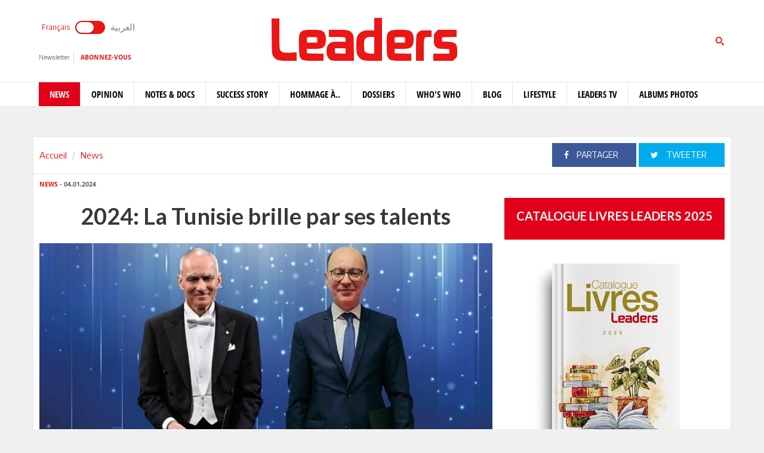

--- FILE ---
content_type: text/html; charset=utf-8
request_url: https://www.leaders.com.tn/article/35506-2024-la-tunisie-brille-par-ses-talents
body_size: 12969
content:
<!DOCTYPE html>
<html lang="fr-FR">
<head>
  <meta http-equiv="Content-Type" content="text/html; charset=utf-8" />
  <meta http-equiv="X-UA-Compatible" content="IE=edge" />
  <meta name="viewport" content="width=device-width,initial-scale=1">
  <title>2024: La Tunisie brille par ses talents</title>   <meta name="keywords" content="journal en ligne, média en ligne, leaders, dirigeants, personnalités, tunisie" />
<meta name="news_keywords" content="" />
<meta name="description" content="Il n&#039;est de richesse que d&#039;hommes… et de femmes. La Tunisie a la chance d’en être féconde, d’en être fière. Deux illustres Tunisiens viennent de se " />
  <meta name="language" content="fr" />
    <link rel="canonical" href="https://www.leaders.com.tn/article/35506-2024-la-tunisie-brille-par-ses-talents" /> 
  <link rel="shortcut icon" href="/favicon.ico" type="image/x-icon">
  <link rel="icon" href="/favicon.ico" type="image/x-icon">
    
    <meta property="og:title" content="2024: La Tunisie brille par ses talents" />
  <meta property="og:type" content="article" />
  <meta property="og:url" content="https://www.leaders.com.tn/article/35506-2024-la-tunisie-brille-par-ses-talents" />
   
  <meta property="og:image" content="https://www.leaders.com.tn/uploads/content/thumbnails/170435833159_content.jpg" />
          
  <meta property="og:site_name" content="Leaders"/>
  <meta property="og:description" content="Leaders :  Il n'est de richesse que d'hommes&hellip; et de femmes. La Tunisie a la chance d&rsquo;en &ecirc;tre f&eacute;conde, d&rsquo;en &ecirc;tre fi&egrave;re. Deux illustres Tunisiens viennent "/>
  <meta property="fb:admins" content="100000116704597"/>
  <meta property="fb:app_id" content="371786510264"/> 
  <meta property="fb:pages" content="119225524764908" />
    
  <meta name="twitter:card" content="summary_large_image">
  <meta name="twitter:site" content="@leaders">
  <meta name="twitter:creator" content="@leaders">
  <meta name="twitter:title" content='2024: La Tunisie brille par ses talents'>
  <meta name="twitter:description" content=''>
  <meta name="twitter:image" content="https://www.leaders.com.tn/uploads/content/thumbnails/170435833159_content.jpg">
        
  <link rel="stylesheet" type="text/css" media="all" href="/css/front2016/bootstrap.min.css" />
  <link rel="stylesheet" type="text/css" media="all" href="/css/front2016/font-awesome.min.css" />
  <link rel="stylesheet" type="text/css" media="all" href="/css/front2016/landings-jquery-speedo-popup.css" />
  <link rel="stylesheet" type="text/css" media="all" href="/css/front2016/default.css" />
  <link rel="stylesheet" type="text/css" media="all" href="/css/front2016/prettyPhoto.css" />
  <link rel="stylesheet" type="text/css" media="all" href="/css/front/royalslider.css" />
  <link rel="stylesheet" type="text/css" media="all" href="/css/front/rs-default.css?v=1.0.4" />
  <link rel="stylesheet" type="text/css" media="all" href='/css/front2016/tactile.css' />
  <link rel="stylesheet" type="text/css" media="all" href='/css/front2016/idangerous.swiper.css' />
  <link rel="stylesheet" type="text/css" media="all" href="/css/front2016/z-tabs.css" />
  <link rel="stylesheet" type="text/css" media="all" href="/css/front2016/main.css" />
  <script async src="https://securepubads.g.doubleclick.net/tag/js/gpt.js"></script>
<script>
window.googletag = window.googletag || {cmd: []};
googletag.cmd.push(function() {
	googletag.defineSlot('/21850507529/Leaders-MegaBanner', [1000, 300], 'div-gpt-ad-1568379523184-0').addService(googletag.pubads());
    googletag.defineSlot('/21850507529/Leaders-PaveBanner', [[300, 250], [300, 600]], 'div-gpt-ad-1568379483211-0').addService(googletag.pubads());
	googletag.pubads().enableSingleRequest();
    googletag.enableServices();
});
</script> 
  
  <script type="text/javascript" src="/js/front2016/jquery-1.8.2.min.js" ></script>
  <script type="text/javascript" src="/js/front2016/jquery.simplyscroll.min.js"></script>
  <script type='text/javascript' src='/js/front2016/plugins.js'></script>
  <script type="text/javascript" src="/js/front/jquery.royalslider.min.js?v=9.3.6"></script>
  <script type="text/javascript" src="/js/front2016/jquery.cookie.js"></script>
  <script type="text/javascript" id="nuevo" src="/nuevo/player/player.js" charset="utf-8"></script>
  <script async src="https://pagead2.googlesyndication.com/pagead/js/adsbygoogle.js"></script>
  <script>
  (adsbygoogle = window.adsbygoogle || []).push({ google_ad_client: "ca-pub-3741407743922128", enable_page_level_ads: true });
  </script>
  <script type="text/javascript">
  (function(d, s, id) {
    var js, fjs = d.getElementsByTagName(s)[0];
    if (d.getElementById(id)) return;
    js = d.createElement(s); 
    js.id = id;
    js.src = "//connect.facebook.net/fr_FR/sdk.js#xfbml=1&version=v2.0";
    fjs.parentNode.insertBefore(js, fjs);
  }(document, 'script', 'facebook-jssdk'));
  </script>
  <!-- Start Alexa Certify Javascript -->
  <script type="text/javascript">
  _atrk_opts = { atrk_acct:"+FCsm1akGFL1Y8", domain:"leaders.com.tn",dynamic: true};
  (function() { 
    var as = document.createElement('script'); 
    as.type = 'text/javascript'; 
    as.async = true; 
    as.src = "https://d31qbv1cthcecs.cloudfront.net/atrk.js"; 
    var s = document.getElementsByTagName('script')[0];
    s.parentNode.insertBefore(as, s); 
  })(); 
  </script> 
  <!-- End Alexa Certify Javascript -->  
  <script src="//ads.leaders.com.tn/ads_revive/www/delivery/asyncjs.php"></script>
  <script src="https://cdn.onesignal.com/sdks/OneSignalSDK.js" async=""></script>
  <script>
  var OneSignal = window.OneSignal || [];
  OneSignal.push(function() {
    OneSignal.init({ appId: "b29071a0-6e00-4e42-97e7-447e2c33d150", safari_web_id: "web.onesignal.auto.14e17240-829a-4079-8f1d-24e0d0f74783", notifyButton: { enable: true }});
    OneSignal.showNativePrompt();
  });
  </script>
  <!-- Google tag (gtag.js) -->
  <script async src="https://www.googletagmanager.com/gtag/js?id=G-WMFCKHZS6B"></script>
  <script>
  window.dataLayer = window.dataLayer || [];
  function gtag(){dataLayer.push(arguments);}
  gtag('js', new Date());
  gtag('config', 'G-WMFCKHZS6B');
  </script>  
</head>
<body>
  <noscript><img src="https://d5nxst8fruw4z.cloudfront.net/atrk.gif?account=+FCsm1akGFL1Y8" style="display:none" height="1" width="1" alt="" /></noscript>
  <div id="fb-root"></div>
    <div id="sitewrap">
    <script>
(function() {
	var cx = '011379906100972707707:tkuvdnm-77k';
    var gcse = document.createElement('script');
    gcse.type = 'text/javascript';
    gcse.async = true;
    gcse.src = (document.location.protocol == 'https:' ? 'https:' : 'http:') + '//cse.google.com/cse.js?cx=' + cx;
    var s = document.getElementsByTagName('script')[0];
    s.parentNode.insertBefore(gcse, s);
})();
$(document).ready(function() {
	$('.toggle').on("click", function(){ 
		$(location).attr('href', 'https://ar.leaders.com.tn/'); 
	});
});
</script>
<header>
	<div class="top header-fr">
		<div class="container">
			<div class="row">
				<div class="col-xs-12 col-sm-4 col-md-4">
              		<div class="langues">
                    	<a class="toggler active" id="filt-css" href='javascript:void()'>Français</a>
						<div class="toggle"><input type="checkbox" id="switcher" class="check" > <b class="b switch"></b></div>
						<a class="toggler" id="filt-javascript" href='https://ar.leaders.com.tn/'>العربية</a>
					</div>
              		<div class="services">
                		<a href="/newsletter/subscribe?iframe=true&width=400&height=120" rel="newsletter">Newsletter</a>
						<a href="/le_mensuel_abonnez_vous" target="_blank">Abonnez-vous</a>
                    </div>
                                    </div>
             	<div class="col-xs-12 col-sm-4 col-md-4 logo"><a href="/"><img src="/images/front2016/logo.svg"></a></div>
             					<div class="col-xs-12 col-sm-4 col-md-4 search">
                	<div class="tactile-search-button">
                    	<svg version="1.1" xmlns="https://www.w3.org/2000/svg" xmlns:xlink="https://www.w3.org/1999/xlink" x="0px" y="0px" width="512px" height="512px" viewBox="0 0 512 512" enable-background="new 0 0 512 512" xml:space="preserve">
							<path id="magnifier-3-icon" d="M208.464,363.98c-86.564,0-156.989-70.426-156.989-156.99C51.475,120.426,121.899,50,208.464,50c86.565,0,156.991,70.426,156.991,156.991C365.455,293.555,295.029,363.98,208.464,363.98z M208.464,103.601c-57.01,0-103.389,46.381-103.389,103.39s46.379,103.389,103.389,103.389c57.009,0,103.391-46.38,103.391-103.389S265.473,103.601,208.464,103.601zM367.482,317.227c-14.031,20.178-31.797,37.567-52.291,51.166L408.798,462l51.728-51.729L367.482,317.227z"/>
						</svg>
                  	</div>
					<div class="tactile-search-wrapper">
						<div class="tactile-search-close-wrapper"><div class="tactile-search-close-button">X</div></div>
						<label for="search">Recherche...</label>
						<gcse:searchbox-only resultsUrl="http://www.leaders.com.tn/recherche"  newWindow="false"></gcse:searchbox-only>
                  	</div>
				</div>
			</div>
		</div>
	</div>
    <div id="control-bar">
	<nav class="navbar navbar-default">
		<div class="container"> 
			<ul class="nav navbar-nav">
                <li class="col-xs-2 col-sm-2 col-md-1 logo_menu"><a href="/"><img src="/images/front2016/logo-menu.png" width="100%" /></a></li>
                                <li class="active">
                    <a href="/categorie/news">News</a>
                </li>
                                <li >
                    <a href="/categorie/opinions">Opinion</a>
                </li>
                                <li >
                    <a href="/categorie/notes-et-docs">Notes &amp; Docs</a>
                </li>
                                <li >
                    <a href="/categorie/success-story">Success story</a>
                </li>
                                <li >
                    <a href="/categorie/hommage-a">Hommage à..</a>
                </li>
                                <li >
                    <a href="/dossiers">Dossiers</a>
                </li>
                                <li >
                    <a href="/categorie/who-s-who">Who&#039;s Who</a>
                </li>
                                <li >
                    <a href="/categorie/blogs">Blog</a>
                </li>
                                <li >
                    <a href="/categorie/lifestyle"> Lifestyle</a>
                </li>
                                <li >
                    <a href="/videos">Leaders TV</a>
                </li>
                                <li >
                    <a href="/albums">Albums Photos</a>
                </li>
                			</ul>
		</div>
	</nav>
</div></header>
<div class="container">
    <div class="ads adsMega">
        <div id='div-gpt-ad-1568379523184-0'>
            <script>
            googletag.cmd.push(function() { googletag.display('div-gpt-ad-1568379523184-0'); });
            </script>
        </div>
    </div>
</div>    <div class="content">
  <div class="container contentTop">
    <div class="row ">
      <div class="col-xs-12 col-sm-4 col-md-4">
        <ol class="breadcrumb">
          <li><a href="/">Accueil</a></li>
          <li><a href="/?label=news">News</a></li>
        </ol>
      </div>
      <div class="col-xs-12 col-sm-8 col-md-8 block_partage_header">
        <a href="https://www.facebook.com/sharer.php?u=https://www.leaders.com.tn/article/35506-2024-la-tunisie-brille-par-ses-talents" onclick="javascript:window.open(this.href, '', 'width=600,height=500,menubar=no,location=no,resizable=true,scrollbars=yes,status=yes');return false;" class="face_partage"><i class="fa fa-facebook"></i> Partager</a>
        <a href="https://twitter.com/intent/tweet?url=https://www.leaders.com.tn/article/35506-2024-la-tunisie-brille-par-ses-talents&text=2024: La Tunisie brille par ses talents&hashtags=Leaders_Tunisie" onclick="javascript:window.open(this.href, '', 'width=600,height=500,menubar=no,location=no,resizable=true,scrollbars=yes,status=yes');return false;" class="twit_partage"><i class="fa fa-twitter"></i> tweeter</a>
      </div>
    </div>
  </div>
    <div class="container inner">
    <div class="row">
      <div class="col-xs-12 col-sm-8 col-md-8">
        <div class="infos"><a href="/?label=news"><strong>News</strong></a> - 04.01.2024</div>
        <h1>2024: La Tunisie brille par ses talents</h1>
                <div class="thumb">
                    <img src="/uploads/content/thumbnails/170435833159_content.jpg" title="2024: La Tunisie brille par ses talents" width="100%" alt="2024: La Tunisie brille par ses talents" />
                            </div>
                <div class="desc article_body">
                    <p>Il n&#039;est de richesse que d&#039;hommes&hellip; et de femmes. La Tunisie a la chance d&rsquo;en &ecirc;tre f&eacute;conde, d&rsquo;en &ecirc;tre fi&egrave;re. Deux illustres Tunisiens viennent de se distinguer. Le premier, Moungi Bawendi, a re&ccedil;u avec deux autres co&eacute;quipiers le Prix Nobel de chimie 2023. Le second, Haykel Ben Mahfoudh, a &eacute;t&eacute; &eacute;lu juge &agrave; la Cour p&eacute;nale internationale (CPI). Il sera le premier juge tunisien et arabe &agrave; y si&eacute;ger.</p>  <p>Chacun d&rsquo;entre eux a accompli un excellent parcours et fait preuve de passion et de patience. Tous deux incarnent une histoire, inspirent la jeunesse.</p>  <p>Il appartient &agrave; la Tunisie de les c&eacute;l&eacute;brer, de les inviter partout, de les solliciter pour rencontrer les jeunes dans les r&eacute;gions, de les motiver et de leur montrer la voie de la r&eacute;ussite. Cultiver et maintenir ce lien est essentiel. Avec eux, comme avec les autres Tunisiens qui r&eacute;ussissent aux quatre coins de la plan&egrave;te. Ce tr&eacute;sor cach&eacute; est pr&eacute;cieux. Sachons le valoriser.</p>  <p>Ils sont 100% Tunisiens, ils le resteront toute leur vie durant et transmettront &agrave; leurs descendants l&rsquo;&acirc;me et la valeur d&rsquo;un pays si riche en talents, si pluriel. Moungi et Haykel nous offrent en ce d&eacute;but de nouvel an un motif de fiert&eacute;, une lueur d&rsquo;espoir. Ils donnent l&rsquo;exemple et d&eacute;montrent que tout peut devenir possible.</p>  <p><strong>Lire aussi</strong></p>  <p><a href="https://www.leaders.com.tn/article/35507-salwa-hamrouni-le-professeur-ben-mahfoudh-a-la-cour-penale-internationale-un-juge-independant-mais-portant-la-voix-de-la-tunisie" target="_blank">Salwa Hamrouni - Le professeur Ben Mahfoudh &agrave; la Cour p&eacute;nale internationale: Un juge ind&eacute;pendant mais portant la voix de la Tunisie</a><br />  &nbsp;</p>        </div>
                <div class="tag">
                  </div>
        
        <div class="actionBar">
          <a href="/content/sendToFreind/id/35506?iframe=true&width=600&height=420" rel="sendToFriend"><i class="fa fa-envelope-o"></i>Envoyer à un ami</a>
          <a href="/article/35506/print" onclick="javascript:window.open(this.href,  '', 'width=750,height=700,menubar=no,location=no,resizable=true,scrollbars=yes,status=yes');return false;"><i class="fa fa-print"></i> Imprimer</a>
        </div>
        <div class="shareBar">
          <strong>Vous aimez cet article ? partagez-le avec vos amis !</strong>
          <a href="https://www.facebook.com/sharer.php?u=http://www.leaders.com.tn/article/35506-2024-la-tunisie-brille-par-ses-talents" onclick="javascript:window.open(this.href, '', 'width=600,height=500,menubar=no,location=no,resizable=true,scrollbars=yes,status=yes');return false;" class="facebook"><i class="fa fa-facebook"></i> Partager</a>
          <a href="https://twitter.com/intent/tweet?url=http://www.leaders.com.tn/article/35506-2024-la-tunisie-brille-par-ses-talents&text=2024: La Tunisie brille par ses talents&hashtags=Leaders_Tunisie" onclick="javascript:window.open(this.href, '', 'width=600,height=500,menubar=no,location=no,resizable=true,scrollbars=yes,status=yes');return false;" class="twitter"><i class="fa fa-twitter"></i> tweeter</a>
          <a href="https://www.leaders.com.tn/le_mensuel_abonnez_vous" class="user_abn"><i class="fa fa-user"></i> Abonnez-vous</a>
        </div>
        <div class='commentBox'>
	<div class="boxTitle">commenter cet article</div>
	<div class="infos"><strong>0</strong> Commentaires</div>
	<div id="commentPlugins" data-role="z-tab" data-style="normal" data-orientation="horizontal" data-options='{"deeplinking": true, "defaultTab": "leaders_comment","manualTabId":true, "shadows": true, "rounded": false, "size":"medium", "animation": {"effects": "slideH", "duration": 500, "type": "jquery", "easing": "easeOutQuint"}, "position": "top-left"}'>
		<ul class="z-tabs-nav">
			<li data-link="leaders_comment" class="z-tab z-first"><a class="z-link">Ecrire un commentaire</a></li>    
			<li data-link="fb_comment" class="z-tab"><a class="z-link">Commenter</a></li>
		</ul>
		<div class="h-content2 z-container">    	
			<div class="z-content" >
				<div class="z-content-inner">
					<form id="contact_form" class="form_send" action="" method="post" >
						<div class="forme_send">
					    
								          	                 	
								<div class="row">
				<div class="col-xs-12 col-sm-4 col-md-3"><label for="content_comment_name">Nom</label></div>
									<div class="col-xs-12 col-sm-8 col-md-9"> <input type="text" name="content_comment[name]" id="content_comment_name" /></div></div>
								<div class="row">
				<div class="col-xs-12 col-sm-4 col-md-3"><label for="content_comment_email">Email</label></div>
									<div class="col-xs-12 col-sm-8 col-md-9"> <input type="text" name="content_comment[email]" id="content_comment_email" /></div></div>
								<div class="row">
				<div class="col-xs-12 col-sm-4 col-md-3"><label for="content_comment_message">Message</label></div>
									<div class="col-xs-12 col-sm-8 col-md-9"> <textarea rows="6" cols="48" name="content_comment[message]" id="content_comment_message"></textarea></div></div>
                                    <div class="row">
				<div class="col-xs-12 col-sm-12 col-md-12" align="right">
										<input type="hidden" name="content_comment[id]" id="content_comment_id" /><input type="hidden" name="content_comment[content_id]" value="35506" id="content_comment_content_id" /><input type="hidden" name="content_comment[ip]" value="18.224.39.211" id="content_comment_ip" /><input type="hidden" name="content_comment[status]" value="0" id="content_comment_status" /><input type="hidden" name="content_comment[created_at]" id="content_comment_created_at" /><input type="hidden" name="content_comment[updated_at]" id="content_comment_updated_at" />                        
										<button class="btn_submit" type="submit" name="submit">Envoyer</button>
							</div></div>
                        </div>
					</form>
				</div>
			</div>
			<div class="z-content">
				<div class="z-content-inner">                                   
					<div class="fb-comments" data-href="http://www.leaders.com.tn/article/2024-la-tunisie-brille-par-ses-talents?id=35506" data-num-posts="2" data-width="100%" data-colorscheme="light" data-mobile="false"></div>                        
				</div>
			</div>
		</div>
	</div>
</div>
        <div id="contents_popup" style="display:none">
	<div class="box">
		<div class="boxTitle">Vous avez aimé cet article  ?</div>
		<div class="content_box">
			<div class="shareBar">
				<a href="https://www.facebook.com/sharer.php?u=http://www.leaders.com.tn/article/35506-2024-la-tunisie-brille-par-ses-talents" onclick="javascript:window.open(this.href,
		  '', 'width=600,height=500,menubar=no,location=no,resizable=true,scrollbars=yes,status=yes');return false;" class="facebook"><i class="fa fa-facebook"></i> Partager</a> 
				<a href="https://twitter.com/intent/tweet?url=http://www.leaders.com.tn/article/35506-2024-la-tunisie-brille-par-ses-talents&text=2024: La Tunisie brille par ses talents&hashtags=Leaders_Tunisie" onclick="javascript:window.open(this.href,
		  '', 'width=600,height=500,menubar=no,location=no,resizable=true,scrollbars=yes,status=yes');return false;" class="twitter"><i class="fa fa-twitter"></i> tweeter</a> 
				<a href="https://plus.google.com/share?url=http://www.leaders.com.tn/article/35506-2024-la-tunisie-brille-par-ses-talents" onclick="javascript:window.open(this.href,
		  '', 'width=600,height=600,menubar=no,location=no,resizable=true,scrollbars=yes,status=yes');return false;" class="googleplus"><i class="fa fa-google-plus"></i> Partager</a>
			</div>
									<div class="row">
								<div class="col-xs-12 col-sm-4 col-md-4">
					<div class="row">
						<div class="col-xs-4 col-sm-12 col-md-12 thumb">
							<a href="/article/37687-ubci-produit-net-bancaire-en-hausse-de-9-5-a-fin-2025" title="UBCI: Produit net bancaire en hausse de 9.5% à fin 2025">
								<img src="/uploads/content/thumbnails_small/1768986828_article.jpg" title="UBCI: Produit net bancaire en hausse de 9.5% à fin 2025" alt="UBCI: Produit net bancaire en hausse de 9.5% à fin 2025" /> 
							</a>
						</div>
						<div class="col-xs-8 col-sm-12 col-md-12 desc">
							<div class="infos"><a href="/categorie/partenaires" title="Partenaires"><strong>Partenaires</strong></a> - 21.01.2026</div>
							<div class="title"><a href="/article/37687-ubci-produit-net-bancaire-en-hausse-de-9-5-a-fin-2025" title="UBCI: Produit net bancaire en hausse de 9.5% à fin 2025" class="smallSize" >UBCI: Produit net bancaire en hausse de 9.5% à fin 2025</a></div>
						</div>
					</div>
				</div>
								<div class="col-xs-12 col-sm-4 col-md-4">
					<div class="row">
						<div class="col-xs-4 col-sm-12 col-md-12 thumb">
							<a href="/article/37686-riadh-zghal-digitaliser-pour-stimuler-l-entrepreneuriat-en-tunisie" title="Riadh Zghal: Digitaliser pour stimuler l’entrepreneuriat en Tunisie">
								<img src="/uploads/content/thumbnails_small/1768982889_article.jpg" title="Riadh Zghal: Digitaliser pour stimuler l’entrepreneuriat en Tunisie" alt="Riadh Zghal: Digitaliser pour stimuler l’entrepreneuriat en Tunisie" /> 
							</a>
						</div>
						<div class="col-xs-8 col-sm-12 col-md-12 desc">
							<div class="infos"><a href="/categorie/news" title="News"><strong>News</strong></a> - 21.01.2026</div>
							<div class="title"><a href="/article/37686-riadh-zghal-digitaliser-pour-stimuler-l-entrepreneuriat-en-tunisie" title="Riadh Zghal: Digitaliser pour stimuler l’entrepreneuriat en Tunisie" class="smallSize" >Riadh Zghal: Digitaliser pour stimuler l’entrepreneuriat en Tunisie</a></div>
						</div>
					</div>
				</div>
								<div class="col-xs-12 col-sm-4 col-md-4">
					<div class="row">
						<div class="col-xs-4 col-sm-12 col-md-12 thumb">
							<a href="/article/37688-penser-le-futur-par-le-passe-carthage-antique-et-le-boomerang-colonial-dans-la-geopolitique-du-groenland" title="Penser le futur par le passé: Carthage antique et le boomerang colonial dans la géopolitique du Groenland">
								<img src="/uploads/content/thumbnails_small/1768994134_article.jpg" title="Penser le futur par le passé: Carthage antique et le boomerang colonial dans la géopolitique du Groenland" alt="Penser le futur par le passé: Carthage antique et le boomerang colonial dans la géopolitique du Groenland" /> 
							</a>
						</div>
						<div class="col-xs-8 col-sm-12 col-md-12 desc">
							<div class="infos"><a href="/categorie/news" title="News"><strong>News</strong></a> - 21.01.2026</div>
							<div class="title"><a href="/article/37688-penser-le-futur-par-le-passe-carthage-antique-et-le-boomerang-colonial-dans-la-geopolitique-du-groenland" title="Penser le futur par le passé: Carthage antique et le boomerang colonial dans la géopolitique du Groenland" class="smallSize" >Penser le futur par le passé: Carthage antique et le boomerang colonial dans la géopolitique du Groenland</a></div>
						</div>
					</div>
				</div>
							</div>	
		</div>		
			</div>  
    <div class="bnt_hide_popup" onclick="$.cookie('hidePopup', 1);$('.speedo-ui-close').click()">Ne plus afficher</div> 
</div>
<input type="hidden" value="0" id="status-alert"  />      </div>
      <div class="hidden-xs col-sm-4 col-md-4">
  	<div class="ads adsPave">
	<div id='div-gpt-ad-1568379483211-0'>
  		<script>
    	googletag.cmd.push(function() { googletag.display('div-gpt-ad-1568379483211-0'); });
  		</script>
	</div>
</div> 
	  	  	<div class="blockMenseul" style="background:#fff;">
	<div class="title"><a href="https://www.leadersbooks.com.tn" target="_blank">Catalogue livres Leaders 2025</a></div>
	<a href="https://www.flipsnack.com/leadersmagazinetunisie/catalgue-livres-leaders/full-view.html" target="_blank" class="last"><img src="/uploads/books/livres-leaders.png" width="75%" /> </a>
	<a href="https://www.leadersbooks.com.tn" target="_blank" class="subscriberLink">Commandez nos livres sur &nbsp; <img src="/uploads/books/leaders-books.png" height="24" /> </a> 
</div>
  	  	<div class="box">
	<div class="boxTitle gray">Les + lus</div><div class="content_box">
				<div class="row">
        	<div class="col-xs-3 thumb">
        		<a href="/article/37640-la-banane-saveurs-bienfaits-secrets-et-petites-histoires" title="La banane: saveurs, bienfaits, secrets et petites histoires ">
            		<img src="/uploads/content/thumbnails_small/1767785799_article.jpg" alt="La banane: saveurs, bienfaits, secrets et petites histoires " title="La banane: saveurs, bienfaits, secrets et petites histoires " /> 
           		</a>
       		</div>
			<div class="col-xs-9 desc">
				<div class="intro"><a href="/article/37640-la-banane-saveurs-bienfaits-secrets-et-petites-histoires" title="La banane: saveurs, bienfaits, secrets et petites histoires " class="smallSize">La banane: saveurs, bienfaits, secrets et petites histoires </a></div>
				<div class="infos">07.01.2026</div>
           	</div>     
		</div>
				<div class="row">
        	<div class="col-xs-3 thumb">
        		<a href="/article/37685-quand-la-terre-change-de-souverainete-histoire-longue-des-ventes-de-territoires-de-l-empire-romain-au-groenland" title="Quand la terre change de souveraineté : histoire longue des ventes de territoires, de l’Empire romain au Groenland">
            		<img src="/uploads/content/thumbnails_small/1768925132_article.jpg" alt="Quand la terre change de souveraineté : histoire longue des ventes de territoires, de l’Empire romain au Groenland" title="Quand la terre change de souveraineté : histoire longue des ventes de territoires, de l’Empire romain au Groenland" /> 
           		</a>
       		</div>
			<div class="col-xs-9 desc">
				<div class="intro"><a href="/article/37685-quand-la-terre-change-de-souverainete-histoire-longue-des-ventes-de-territoires-de-l-empire-romain-au-groenland" title="Quand la terre change de souveraineté : histoire longue des ventes de territoires, de l’Empire romain au Groenland" class="smallSize">Quand la terre change de souveraineté : histoire longue des ventes de territoires, de l’Empire romain au Groenland</a></div>
				<div class="infos">20.01.2026</div>
           	</div>     
		</div>
				<div class="row">
        	<div class="col-xs-3 thumb">
        		<a href="/article/37658-sabkhet-ben-ghayadha-a-mahdia-un-processus-participatif-pour-esquisser-ses-perspectives" title="Sabkhet Ben Ghayadha à Mahdia: un processus participatif pour esquisser ses perspectives ">
            		<img src="/uploads/content/thumbnails_small/1768224121_article.jpg" alt="Sabkhet Ben Ghayadha à Mahdia: un processus participatif pour esquisser ses perspectives " title="Sabkhet Ben Ghayadha à Mahdia: un processus participatif pour esquisser ses perspectives " /> 
           		</a>
       		</div>
			<div class="col-xs-9 desc">
				<div class="intro"><a href="/article/37658-sabkhet-ben-ghayadha-a-mahdia-un-processus-participatif-pour-esquisser-ses-perspectives" title="Sabkhet Ben Ghayadha à Mahdia: un processus participatif pour esquisser ses perspectives " class="smallSize">Sabkhet Ben Ghayadha à Mahdia: un processus participatif pour esquisser ses perspectives </a></div>
				<div class="infos">12.01.2026</div>
           	</div>     
		</div>
				<div class="row">
        	<div class="col-xs-3 thumb">
        		<a href="/article/37620-note-de-lecture-une-reine-sans-royaume-de-hella-feki" title="Note de lecture : Une Reine sans royaume, de Hella Feki">
            		<img src="/uploads/content/thumbnails_small/1767090880_article.jpg" alt="Note de lecture : Une Reine sans royaume, de Hella Feki" title="Note de lecture : Une Reine sans royaume, de Hella Feki" /> 
           		</a>
       		</div>
			<div class="col-xs-9 desc">
				<div class="intro"><a href="/article/37620-note-de-lecture-une-reine-sans-royaume-de-hella-feki" title="Note de lecture : Une Reine sans royaume, de Hella Feki" class="smallSize">Note de lecture : Une Reine sans royaume, de Hella Feki</a></div>
				<div class="infos">30.12.2025</div>
           	</div>     
		</div>
				<div class="row">
        	<div class="col-xs-3 thumb">
        		<a href="/article/37669-presentation-debat-du-nouveau-livre-de-rafaa-ben-achour-la-question-palestinienne-devant-les-juridictions-internationales" title="Présentation – débat du nouveau livre de Rafaâ Ben Achour ‘’La question palestinienne devant les juridictions internationales’’">
            		<img src="/uploads/content/thumbnails_small/1768469716_article.jpg" alt="Présentation – débat du nouveau livre de Rafaâ Ben Achour ‘’La question palestinienne devant les juridictions internationales’’" title="Présentation – débat du nouveau livre de Rafaâ Ben Achour ‘’La question palestinienne devant les juridictions internationales’’" /> 
           		</a>
       		</div>
			<div class="col-xs-9 desc">
				<div class="intro"><a href="/article/37669-presentation-debat-du-nouveau-livre-de-rafaa-ben-achour-la-question-palestinienne-devant-les-juridictions-internationales" title="Présentation – débat du nouveau livre de Rafaâ Ben Achour ‘’La question palestinienne devant les juridictions internationales’’" class="smallSize">Présentation – débat du nouveau livre de Rafaâ Ben Achour ‘’La question palestinienne devant les juridictions internationales’’</a></div>
				<div class="infos">16.01.2026</div>
           	</div>     
		</div>
			</div>
</div>  	<div class="box">
	<div class="boxTitle gray">Les + commentés</div>
    <div class="content_box">
				<div class="row">
        	<div class="col-xs-3 thumb">
        		<a href="/article/37680-professeur-amor-toumi-pere-de-la-pharmacie-et-du-medicament-en-tunisie" title="Professeur Amor Toumi: Père de la pharmacie et du médicament en Tunisie">
            		<img src="/uploads/content/thumbnails_small/1768833603_article.jpg" alt="Professeur Amor Toumi: Père de la pharmacie et du médicament en Tunisie" title="Professeur Amor Toumi: Père de la pharmacie et du médicament en Tunisie" /> 
           		</a>
       		</div>
			<div class="col-xs-9 desc">
				<div class="intro"><a href="/article/37680-professeur-amor-toumi-pere-de-la-pharmacie-et-du-medicament-en-tunisie" title="Professeur Amor Toumi: Père de la pharmacie et du médicament en Tunisie" class="smallSize">Professeur Amor Toumi: Père de la pharmacie et du médicament en Tunisie</a></div>
				<div class="infos">19.01.2026</div>
           	</div>     
		</div>
				<div class="row">
        	<div class="col-xs-3 thumb">
        		<a href="/article/37624-meilleurs-voeux" title="Meilleurs voeux de Bonne &amp; Heureuse Année 2026">
            		<img src="/uploads/content/thumbnails_small/1767180554_article.jpg" alt="Meilleurs voeux de Bonne &amp; Heureuse Année 2026" title="Meilleurs voeux de Bonne &amp; Heureuse Année 2026" /> 
           		</a>
       		</div>
			<div class="col-xs-9 desc">
				<div class="intro"><a href="/article/37624-meilleurs-voeux" title="Meilleurs voeux de Bonne &amp; Heureuse Année 2026" class="smallSize">Meilleurs voeux de Bonne &amp; Heureuse Année 2026</a></div>
				<div class="infos">31.12.2025</div>
           	</div>     
		</div>
				<div class="row">
        	<div class="col-xs-3 thumb">
        		<a href="/article/37666-abdelaziz-kacem-de-la-culture-generale-i-le-temps-des-alertes" title="Abdelaziz Kacem - De la culture générale (I): Le temps des alertes">
            		<img src="/uploads/content/thumbnails_small/1768327627_article.jpg" alt="Abdelaziz Kacem - De la culture générale (I): Le temps des alertes" title="Abdelaziz Kacem - De la culture générale (I): Le temps des alertes" /> 
           		</a>
       		</div>
			<div class="col-xs-9 desc">
				<div class="intro"><a href="/article/37666-abdelaziz-kacem-de-la-culture-generale-i-le-temps-des-alertes" title="Abdelaziz Kacem - De la culture générale (I): Le temps des alertes" class="smallSize">Abdelaziz Kacem - De la culture générale (I): Le temps des alertes</a></div>
				<div class="infos">14.01.2026</div>
           	</div>     
		</div>
				<div class="row">
        	<div class="col-xs-3 thumb">
        		<a href="/article/37607-qui-est-siwar-chaabani-conservatrice-du-musee-romain-et-paleochretien-de-dermech-carthage" title="Qui est Siwar Chaabani, conservatrice du Musée romain et paléochrétien de Dermech, Carthage">
            		<img src="/uploads/content/thumbnails_small/1766500160_article.jpg" alt="Qui est Siwar Chaabani, conservatrice du Musée romain et paléochrétien de Dermech, Carthage" title="Qui est Siwar Chaabani, conservatrice du Musée romain et paléochrétien de Dermech, Carthage" /> 
           		</a>
       		</div>
			<div class="col-xs-9 desc">
				<div class="intro"><a href="/article/37607-qui-est-siwar-chaabani-conservatrice-du-musee-romain-et-paleochretien-de-dermech-carthage" title="Qui est Siwar Chaabani, conservatrice du Musée romain et paléochrétien de Dermech, Carthage" class="smallSize">Qui est Siwar Chaabani, conservatrice du Musée romain et paléochrétien de Dermech, Carthage</a></div>
				<div class="infos">16.01.2026</div>
           	</div>     
		</div>
				<div class="row">
        	<div class="col-xs-3 thumb">
        		<a href="/article/37677-le-cheval-tunisien-une-richesse-et-un-patrimoine-national-a-promouvoir" title="Le cheval tunisien: Une richesse et un patrimoine national à promouvoir">
            		<img src="/uploads/content/thumbnails_small/1768582691_article.jpg" alt="Le cheval tunisien: Une richesse et un patrimoine national à promouvoir" title="Le cheval tunisien: Une richesse et un patrimoine national à promouvoir" /> 
           		</a>
       		</div>
			<div class="col-xs-9 desc">
				<div class="intro"><a href="/article/37677-le-cheval-tunisien-une-richesse-et-un-patrimoine-national-a-promouvoir" title="Le cheval tunisien: Une richesse et un patrimoine national à promouvoir" class="smallSize">Le cheval tunisien: Une richesse et un patrimoine national à promouvoir</a></div>
				<div class="infos">18.01.2026</div>
           	</div>     
		</div>
			</div>
</div>  	<div class="boxFacebook text-center hidden-sm">
	<div class="fb-like-box" data-href="https://www.facebook.com/LeadersTunisie" data-width="100%" data-colorscheme="light" data-show-faces="false" data-header="true" data-stream="false" data-show-border="false"></div>
</div>
 	<div class="box">
	<div class="boxTitle pressColor"><a href="/categorie/partenaires">PARTENAIRES</a></div>
    <div class="content_box">
		<div class="row item">
		<div class="col-sm-4 col-md-3 thumb">
        	<a href="/article/37687-ubci-produit-net-bancaire-en-hausse-de-9-5-a-fin-2025" title="UBCI: Produit net bancaire en hausse de 9.5% à fin 2025">
            	<img src="/uploads/content/thumbnails_small/1768986828_article.jpg" alt="UBCI: Produit net bancaire en hausse de 9.5% à fin 2025" title="UBCI: Produit net bancaire en hausse de 9.5% à fin 2025" />
           	</a>
       	</div>
		<div class="col-sm-8 col-md-9 desc">
			<div class="infos">21.01.2026</div>
			<div class="intro">
            	<a href="/article/37687-ubci-produit-net-bancaire-en-hausse-de-9-5-a-fin-2025" title="UBCI: Produit net bancaire en hausse de 9.5% à fin 2025">UBCI: Produit net bancaire en hausse de 9.5% à ...</a>
          	</div>
		</div>
	</div>
		<div class="row item">
		<div class="col-sm-4 col-md-3 thumb">
        	<a href="/article/37683-tunisie-telecom-remporte-pour-la-7ᵉ-annee-consecutive-le-trophee-nperf-de-la-meilleure-performance-internet-mobile-en-tunisie" title="Tunisie Telecom remporte pour la 7ᵉ année consécutive le trophée nPerf de la meilleure performance Internet mobile en Tunisie">
            	<img src="/uploads/content/thumbnails_small/1768906913_article.jpg" alt="Tunisie Telecom remporte pour la 7ᵉ année consécutive le trophée nPerf de la meilleure performance Internet mobile en Tunisie" title="Tunisie Telecom remporte pour la 7ᵉ année consécutive le trophée nPerf de la meilleure performance Internet mobile en Tunisie" />
           	</a>
       	</div>
		<div class="col-sm-8 col-md-9 desc">
			<div class="infos">20.01.2026</div>
			<div class="intro">
            	<a href="/article/37683-tunisie-telecom-remporte-pour-la-7ᵉ-annee-consecutive-le-trophee-nperf-de-la-meilleure-performance-internet-mobile-en-tunisie" title="Tunisie Telecom remporte pour la 7ᵉ année consécutive le trophée nPerf de la meilleure performance Internet mobile en Tunisie">Tunisie Telecom remporte pour la 7ᵉ année ...</a>
          	</div>
		</div>
	</div>
		<div class="row item">
		<div class="col-sm-4 col-md-3 thumb">
        	<a href="/article/37679-uib-publication-de-l-appel-a-candidature-pour-le-choix-d-un-administrateur-representant-des-actionnaires-minoritaires" title="UIB: Publication de l&#039;appel à candidature pour le choix d&#039;un Administrateur représentant des actionnaires minoritaires">
            	<img src="/uploads/content/thumbnails_small/1768582636_article.jpg" alt="UIB: Publication de l&#039;appel à candidature pour le choix d&#039;un Administrateur représentant des actionnaires minoritaires" title="UIB: Publication de l&#039;appel à candidature pour le choix d&#039;un Administrateur représentant des actionnaires minoritaires" />
           	</a>
       	</div>
		<div class="col-sm-8 col-md-9 desc">
			<div class="infos">16.01.2026</div>
			<div class="intro">
            	<a href="/article/37679-uib-publication-de-l-appel-a-candidature-pour-le-choix-d-un-administrateur-representant-des-actionnaires-minoritaires" title="UIB: Publication de l&#039;appel à candidature pour le choix d&#039;un Administrateur représentant des actionnaires minoritaires">UIB: Publication de l&#039;appel à candidature ...</a>
          	</div>
		</div>
	</div>
		<div class="row item">
		<div class="col-sm-4 col-md-3 thumb">
        	<a href="/article/37678-partenariat-strategique-et-innovant-entre-tunisie-telecom-la-berd-pour-renforcer-l-infrastructure-numerique-en-tunisie" title="Partenariat stratégique et innovant entre Tunisie Telecom, la BERD pour renforcer l’infrastructure numérique en Tunisie">
            	<img src="/uploads/content/thumbnails_small/1768580793_article.jpg" alt="Partenariat stratégique et innovant entre Tunisie Telecom, la BERD pour renforcer l’infrastructure numérique en Tunisie" title="Partenariat stratégique et innovant entre Tunisie Telecom, la BERD pour renforcer l’infrastructure numérique en Tunisie" />
           	</a>
       	</div>
		<div class="col-sm-8 col-md-9 desc">
			<div class="infos">16.01.2026</div>
			<div class="intro">
            	<a href="/article/37678-partenariat-strategique-et-innovant-entre-tunisie-telecom-la-berd-pour-renforcer-l-infrastructure-numerique-en-tunisie" title="Partenariat stratégique et innovant entre Tunisie Telecom, la BERD pour renforcer l’infrastructure numérique en Tunisie">Partenariat stratégique et innovant entre ...</a>
          	</div>
		</div>
	</div>
	</div></div>
	  	<div class="box">
	<div class="boxTitle"><a href="/categorie/lu-pour-vous">lu pour vous</a></div>
    <div class="content_box">
				<div class="row item">
			<div class="col-sm-4 col-md-3 thumb">
				<a href="/article/37568-l-appel-du-sud" title="L’appel du Sud : le voyage gourmand de Malek Labidi dans La Table du Sud">
					<img src="/uploads/content/thumbnails_small/1765557657_article.jpg" alt="L’appel du Sud : le voyage gourmand de Malek Labidi dans La Table du Sud" title="L’appel du Sud : le voyage gourmand de Malek Labidi dans La Table du Sud" />
				</a>
			</div>
			<div class="col-sm-8 col-md-9 desc">
				<div class="infos">13.12.2025</div>
				<div class="intro">
					<a href="/article/37568-l-appel-du-sud" title="L’appel du Sud : le voyage gourmand de Malek Labidi dans La Table du Sud">L’appel du Sud : le voyage gourmand de Malek ...</a>
				</div>
			</div>
		</div>
				<div class="row item">
			<div class="col-sm-4 col-md-3 thumb">
				<a href="/article/37506-le-jour-ou-alya-hamza" title="Le jour où: Alya Hamza…">
					<img src="/uploads/content/thumbnails_small/1763826743_article.jpg" alt="Le jour où: Alya Hamza…" title="Le jour où: Alya Hamza…" />
				</a>
			</div>
			<div class="col-sm-8 col-md-9 desc">
				<div class="infos">23.11.2025</div>
				<div class="intro">
					<a href="/article/37506-le-jour-ou-alya-hamza" title="Le jour où: Alya Hamza…">Le jour où: Alya Hamza…</a>
				</div>
			</div>
		</div>
				<div class="row item">
			<div class="col-sm-4 col-md-3 thumb">
				<a href="/article/37441-hafida-ben-rejeb-latta-une-fille-de-kairouan" title="Hafida Ben Rejeb Latta: Une fille de Kairouan">
					<img src="/uploads/content/thumbnails_small/1762330618_article.jpg" alt="Hafida Ben Rejeb Latta: Une fille de Kairouan" title="Hafida Ben Rejeb Latta: Une fille de Kairouan" />
				</a>
			</div>
			<div class="col-sm-8 col-md-9 desc">
				<div class="infos">06.11.2025</div>
				<div class="intro">
					<a href="/article/37441-hafida-ben-rejeb-latta-une-fille-de-kairouan" title="Hafida Ben Rejeb Latta: Une fille de Kairouan">Hafida Ben Rejeb Latta: Une fille de Kairouan</a>
				</div>
			</div>
		</div>
				<div class="row item">
			<div class="col-sm-4 col-md-3 thumb">
				<a href="/article/37436-un-livre-temoignage-de-jilani-benmbarek-lumiere-sur-une-aventure" title="Un livre – témoignage de Jilani Benmbarek : ‘’Lumière sur une aventure’’">
					<img src="/uploads/content/thumbnails_small/1762251703_article.jpg" alt="Un livre – témoignage de Jilani Benmbarek : ‘’Lumière sur une aventure’’" title="Un livre – témoignage de Jilani Benmbarek : ‘’Lumière sur une aventure’’" />
				</a>
			</div>
			<div class="col-sm-8 col-md-9 desc">
				<div class="infos">04.11.2025</div>
				<div class="intro">
					<a href="/article/37436-un-livre-temoignage-de-jilani-benmbarek-lumiere-sur-une-aventure" title="Un livre – témoignage de Jilani Benmbarek : ‘’Lumière sur une aventure’’">Un livre – témoignage de Jilani Benmbarek : ...</a>
				</div>
			</div>
		</div>
			</div>
</div>
	</div>    </div>
    <style>
.simply-scroll-container {position: relative;}
.simply-scroll-clip {position: relative;overflow: hidden;}
.simply-scroll-list {overflow: hidden;margin: 0;padding: 0;list-style: none;}
.simply-scroll-list li {padding: 0;margin: 0;list-style: none;}
.simply-scroll-list li img {border: none;display: block;}
.simply-scroll {width: 100%;/*height: 60px;*/margin:20px 0px;}
.simply-scroll .simply-scroll-clip {width: 100%;/*height: 60px;*/}
.simply-scroll .simply-scroll-list li {float: left; margin:10px;width:120px; /*height: 60px;*/}
</style>
<div class="row">
	<ul id="brands"> 
        		<li>
			<a href="/article/37687-ubci-produit-net-bancaire-en-hausse-de-9-5-a-fin-2025" title="UBCI: Produit net bancaire en hausse de 9.5% à fin 2025" class="thumb">
				<img src="/uploads/content/thumbnails_small/1768986828_article.jpg" title="UBCI: Produit net bancaire en hausse de 9.5% à fin 2025" alt="UBCI: Produit net bancaire en hausse de 9.5% à fin 2025" /> 
			</a>
		</li>
				<li>
			<a href="/article/37686-riadh-zghal-digitaliser-pour-stimuler-l-entrepreneuriat-en-tunisie" title="Riadh Zghal: Digitaliser pour stimuler l’entrepreneuriat en Tunisie" class="thumb">
				<img src="/uploads/content/thumbnails_small/1768982889_article.jpg" title="Riadh Zghal: Digitaliser pour stimuler l’entrepreneuriat en Tunisie" alt="Riadh Zghal: Digitaliser pour stimuler l’entrepreneuriat en Tunisie" /> 
			</a>
		</li>
				<li>
			<a href="/article/37688-penser-le-futur-par-le-passe-carthage-antique-et-le-boomerang-colonial-dans-la-geopolitique-du-groenland" title="Penser le futur par le passé: Carthage antique et le boomerang colonial dans la géopolitique du Groenland" class="thumb">
				<img src="/uploads/content/thumbnails_small/1768994134_article.jpg" title="Penser le futur par le passé: Carthage antique et le boomerang colonial dans la géopolitique du Groenland" alt="Penser le futur par le passé: Carthage antique et le boomerang colonial dans la géopolitique du Groenland" /> 
			</a>
		</li>
				<li>
			<a href="/article/37689-tahar-bekri-saule-majeur" title="Tahar Bekri: Saule majeur" class="thumb">
				<img src="/uploads/content/thumbnails_small/1769000705_article.jpg" title="Tahar Bekri: Saule majeur" alt="Tahar Bekri: Saule majeur" /> 
			</a>
		</li>
				<li>
			<a href="/article/37685-quand-la-terre-change-de-souverainete-histoire-longue-des-ventes-de-territoires-de-l-empire-romain-au-groenland" title="Quand la terre change de souveraineté : histoire longue des ventes de territoires, de l’Empire romain au Groenland" class="thumb">
				<img src="/uploads/content/thumbnails_small/1768925132_article.jpg" title="Quand la terre change de souveraineté : histoire longue des ventes de territoires, de l’Empire romain au Groenland" alt="Quand la terre change de souveraineté : histoire longue des ventes de territoires, de l’Empire romain au Groenland" /> 
			</a>
		</li>
				<li>
			<a href="/article/37681-mohamed-el-aziz-ben-achour-ce-jeudi-a-l-ift-pour-debattre-de-son-nouveau-livre-la-medina-aux-temps-des-pacha-beys" title="Mohamed-El Aziz Ben Achour ce jeudi à l’IFT pour débattre de son nouveau livre La médina aux temps des pacha beys" class="thumb">
				<img src="/uploads/content/thumbnails_small/1768899728_article.jpg" title="Mohamed-El Aziz Ben Achour ce jeudi à l’IFT pour débattre de son nouveau livre La médina aux temps des pacha beys" alt="Mohamed-El Aziz Ben Achour ce jeudi à l’IFT pour débattre de son nouveau livre La médina aux temps des pacha beys" /> 
			</a>
		</li>
				<li>
			<a href="/article/37684-abdellaziz-ben-jebria-mes-periples-et-maisons-lieux-et-souvenir" title="Abdellaziz Ben-Jebria – Mes périples et maisons : lieux et souvenir" class="thumb">
				<img src="/uploads/content/thumbnails_small/1768918709_article.jpg" title="Abdellaziz Ben-Jebria – Mes périples et maisons : lieux et souvenir" alt="Abdellaziz Ben-Jebria – Mes périples et maisons : lieux et souvenir" /> 
			</a>
		</li>
				<li>
			<a href="/article/37683-tunisie-telecom-remporte-pour-la-7ᵉ-annee-consecutive-le-trophee-nperf-de-la-meilleure-performance-internet-mobile-en-tunisie" title="Tunisie Telecom remporte pour la 7ᵉ année consécutive le trophée nPerf de la meilleure performance Internet mobile en Tunisie" class="thumb">
				<img src="/uploads/content/thumbnails_small/1768906913_article.jpg" title="Tunisie Telecom remporte pour la 7ᵉ année consécutive le trophée nPerf de la meilleure performance Internet mobile en Tunisie" alt="Tunisie Telecom remporte pour la 7ᵉ année consécutive le trophée nPerf de la meilleure performance Internet mobile en Tunisie" /> 
			</a>
		</li>
				<li>
			<a href="/article/37682-bien-plus-que-du-soleil-pourquoi-les-expatries-succombent-au-charme-de-la-tunisie" title="Bien plus que du soleil : Pourquoi les expatriés succombent au charme de la Tunisie " class="thumb">
				<img src="/uploads/content/thumbnails_small/1768898496_article.jpg" title="Bien plus que du soleil : Pourquoi les expatriés succombent au charme de la Tunisie " alt="Bien plus que du soleil : Pourquoi les expatriés succombent au charme de la Tunisie " /> 
			</a>
		</li>
				<li>
			<a href="/article/37680-professeur-amor-toumi-pere-de-la-pharmacie-et-du-medicament-en-tunisie" title="Professeur Amor Toumi: Père de la pharmacie et du médicament en Tunisie" class="thumb">
				<img src="/uploads/content/thumbnails_small/1768833603_article.jpg" title="Professeur Amor Toumi: Père de la pharmacie et du médicament en Tunisie" alt="Professeur Amor Toumi: Père de la pharmacie et du médicament en Tunisie" /> 
			</a>
		</li>
			</ul>				
</div>  </div>
    <div class="container contentNav">
    <div class="row">
      <div class="col-xs-6 col-sm-6 col-md-6 text-left"><a href="/article/35498-l-emergence-de-la-democratie-participative-en-tunisie-une-nouvelle-ere-electorale" title="L&#039;émergence de la démocratie participative en Tunisie : Une nouvelle ère électorale"><span>Article précédent</span> L&#039;émergence de la démocratie participative ...</a></div>      <div class="col-xs-6 col-sm-6 col-md-6 text-right"><a href="/article/35507-salwa-hamrouni-le-professeur-ben-mahfoudh-a-la-cour-penale-internationale-un-juge-independant-mais-portant-la-voix-de-la-tunisie" title="Salwa Hamrouni - Le professeur Ben Mahfoudh à la Cour pénale internationale: Un juge indépendant mais portant la voix de la Tunisie"><span>Article suivant</span> Salwa Hamrouni - Le professeur Ben Mahfoudh à la ...</a></div>    </div>
  </div>
  </div>
<script>
$(document).ready(function () {
  $("a[rel^='sendToFriend']").prettyPhoto({ animation_speed: 'normal', theme: 'light_square', slideshow: 3000, autoplay_slideshow: false, social_tools: false });
  $("#brands").simplyScroll();
  $('.commentBox').bind('inview', function (event, visible) {
    if (visible && $('#status-alert').val() == 0 && $.cookie("hidePopup") != 1) {
      $("body").speedoPopup({htmlContent: $('#contents_popup').html(), effectIn: 'slideBottom', effectOut: 'slideBottom', onComplete: function () { $('#status-alert').val(1) } });
      return false;
    }
  });
  $('img').each(function () { if ($(this).width() > $(window).width()) $(this).attr('width', '100%'); });
  $.ajax({ type: "GET", data: { id: '35506' }, url: '/content/setStats' });
})
</script>    <footer>
	<div class="mobileApps">
		<div class="container">
			<div class="row">
				<div class="col-xs-7 col-sm-7 col-md-6">
					<strong>Téléchargez les applications Leaders</strong> 
					<p>Pour emporter Leaders partout avec vous, vous pouvez télécharger nos applications gratuites sur le « store » de votre appareil.</p>
				</div>
				<div class="col-xs-5 col-sm-5 col-md-6 thumb">
                	<a href="/mobile"><img src="/images/front2016/mobile.png"></a>
               	</div>
			</div>
		</div>
	</div>
	<div class="footerMenu">
		<div class="container">
			<div class="row">
				<div class="col-xs-3 col-sm-3 col-md-2 logo"><a href=""><img src="/images/front2016/footerLogo.png"></a></div>
				<div class="col-xs-9 col-sm-9 col-md-10 links">
										<a href="/categorie/partenaires">Partenaires</a>
					
					<a href="/dossiers">Dossiers</a>
					<a href="/videos">Leaders TV</a>
					<a href="/categorie/success-story">Success story</a>
					<a href="/categorie/opinions">Opinions</a>
					<a href="/categorie/tendance">Tendance</a>
				</div>
			</div>
		</div>
    </div>
	<div class="leadersFooter">
		<div class="container">
			<div class="row">
				<div class="col-xs-12 col-sm-12 col-md-6">
					<strong>sur leaders</strong>
					<ul>
						<li><a href="/actualite-tunisie">Actualités Tunisie </a></li>
						<li><a href="/annuaire-entreprise">Annuaire des entreprises </a></li>
						<li><a href="/annuaire-personnalite">Annuaire de personnalités </a></li>
						<li><a href="/sitemap">Plan du site </a></li>
						<li><a href="/qui-somme-nous">Qui sommes nous </a></li>
						<li><a href="/contact">Contact </a></li>
						<li><a href="/mobile">Leaders Mobile </a></li>
												<li><a href="/le_mensuel_abonnez_vous">Abonnez-vous au mensuel</a></li>
					</ul>
					<div class="copyright">
						<span>© 2009 - 2026 Leaders.com.tn Tous droits réservés.</span> 
						<span>
							Conception et Développement du site internet par 
							<a href="https://www.tanitweb.com" target="_blank">Tanit web</a>
						</span>
					</div>
				</div>
				<div class="col-xs-12 col-sm-12 col-md-6">
					<div class="socialMedias">
						<strong>suivez-nous</strong> 
						<a target="_blank" href="https://www.facebook.com/LeadersTunisie"><i class="fa fa-facebook"></i></a>
						<a target="_blank" href="https://twitter.com/LeadersTunisie"><i class="fa fa-twitter"></i></a>
							<a target="_blank" href="https://www.instagram.com/leaderstunisie/?hl=fr"><i class="fa fa-instagram"></i></a>
						<a target="_blank" href="/rss"><i class="fa fa-rss"></i></a>
						<a target="_blank" href="https://www.linkedin.com/company/leaders-com-tn"><i class="fa fa-linkedin"></i></a>
					<!--	<a target="_blank" href="https://plus.google.com/115851274902191384480/"><i class="fa fa-google-plus"></i></a>-->
						<a target="_blank" href="https://www.youtube.com/channel/UC8zd6VoEAb-M25N_Y2Yg_7w"><i class="fa fa-youtube-play"></i></a>
						<!--<a target="_blank" href="https://www.windowsphone.com/en-us/store/app/leaders-mobile/cee7b0ac-26dc-48f7-970c-038e5461c055"><i class="fa fa-windows"></i></a>-->
						<a target="_blank" href="https://itunes.apple.com/us/app/leaders-mobile/id869048007?mt=8"><i class="fa fa-apple"></i></a>
						<a target="_blank" href="https://play.google.com/store/apps/details?id=tn.com.leaders"><i class="fa fa-android"></i></a> 
					</div>
				</div>
			</div>
		</div>
	</div>
</footer> 
  </div>
  <div class="headerMobile">
	<div class="tactile-menu-button-wrapper"><div class="tactile-menu-button"><div class="tactile-menu-button-middle"></div></div></div>
	<div class="tactile-search-button">
		<svg version="1.1" xmlns="https://www.w3.org/2000/svg" xmlns:xlink="https://www.w3.org/1999/xlink" x="0px" y="0px" width="512px" height="512px" viewBox="0 0 512 512" enable-background="new 0 0 512 512" xml:space="preserve">
			<path id="magnifier-3-icon" d="M208.464,363.98c-86.564,0-156.989-70.426-156.989-156.99C51.475,120.426,121.899,50,208.464,50
				c86.565,0,156.991,70.426,156.991,156.991C365.455,293.555,295.029,363.98,208.464,363.98z M208.464,103.601
				c-57.01,0-103.389,46.381-103.389,103.39s46.379,103.389,103.389,103.389c57.009,0,103.391-46.38,103.391-103.389
				S265.473,103.601,208.464,103.601z M367.482,317.227c-14.031,20.178-31.797,37.567-52.291,51.166L408.798,462l51.728-51.729
				L367.482,317.227z"/>
		</svg>
	</div>
	<div class="tactile-search-wrapper">
		<div class="tactile-search-close-wrapper"><div class="tactile-search-close-button">X</div></div>
		<label for="search">Recherche...</label>
		<form method="get" id="searchform" action=""><input type="text" name="s" id="s"></form>
	</div>
	<div class="tactile-sidebar-wrapper">
		<div class="tactile-sidebar-content-wrapper">
			<div class="tactile-sidebar-content-inner">
				<div class="tactile-widgets-wrapper">
					<div id="text-2" class="widget widget_text">
						<h4 class="widgettitle">Fly-out sidebar</h4>
						<div class="textwidget">
							This is an optional, fully widgetized sidebar. Show your latest posts, comments, etc. As is the rest of the menu, the sidebar too 
							is fully color customizable.
						</div>
					</div>
				</div>
			</div>
		</div>
	</div>
	<div class="tactile-sidebar-background-overlay"></div>
	<div class="tactile-logo-wrapper">
		<div class="tactile-logo">
			<a href="/"><img src="/images/front2016/logo.png" height="40"></a>
		</div>
	</div>
	<div class="tactile-header"></div>
	<div class="tactile-menu-wrapper ">
		<div class="tactile-by-bonfire">
			<ul id="menu-multi-level" class="menu">
				<li class="menu-item"><a href="/mobile">App mobile</a></li>
				<li class="menu-item"><a href="">Newsletter</a></li>
				<li class="menu-item"><a href="/le_mensuel_abonnez_vous">Abonnez-vous</a></li>
				<li class="menu-item"><a href="/contact">Contact</a></li>
                <li class="menu-item"><a href="https://ar.leaders.com.tn/">العربية</a></li>
			</ul>
		</div>
	</div>
	<div class="tactile-search-border"></div>
	<div class="tactile-horizontal-menu-wrapper">
		<div class="swiper-container">
			<div class="swiper-wrapper">
				<div class="swiper-slide">
					<div class="tactile-by-bonfire-horizontal">
						<ul id="menu-horizontal" class="menu">
														<li class="menu-item ">
								<a href="/">Accueil</a>
							</li>
														<li class="menu-item current-menu-item">
								<a href="/categorie/news">News</a>
							</li>
														<li class="menu-item ">
								<a href="/categorie/opinions">Opinion</a>
							</li>
														<li class="menu-item ">
								<a href="/categorie/notes-et-docs">Notes &amp; Docs</a>
							</li>
														<li class="menu-item ">
								<a href="/categorie/success-story">Success story</a>
							</li>
														<li class="menu-item ">
								<a href="/categorie/hommage-a">Hommage à..</a>
							</li>
														<li class="menu-item ">
								<a href="/dossiers">Dossiers</a>
							</li>
														<li class="menu-item ">
								<a href="/categorie/who-s-who">Who&#039;s Who</a>
							</li>
														<li class="menu-item ">
								<a href="/categorie/blogs">Blog</a>
							</li>
														<li class="menu-item ">
								<a href="/contentTopic">lu pour vous</a>
							</li>
														<li class="menu-item ">
								<a href="/categorie/lifestyle"> Lifestyle</a>
							</li>
														<li class="menu-item ">
								<a href="/videos">Leaders TV</a>
							</li>
														<li class="menu-item ">
								<a href="/albums">Albums Photos</a>
							</li>
														<li class="menu-item ">
								<a href="/">High-Tech</a>
							</li>
													</ul>
					</div>
				</div>
			</div>
		</div>
	</div>
	<style>
		.tactile-by-bonfire ul li a:hover { color:#7d7b78; }
		.tactile-menu-active .tactile-menu-button div.tactile-menu-button-middle:before { margin:0 0 -1px 0; }
		.tactile-menu-active .tactile-menu-button:before {
			opacity:0;
			-webkit-transform:translateY(4px);
			-moz-transform:translateY(4px);
			-ms-transform:translateY(4px);
			transform:translateY(4px);
			-webkit-transition:-webkit-transform .25s ease, opacity 0s ease .25s;
			-moz-transition:-moz-transform .25s ease, opacity 0s ease .25s;
			-ms-transition:-ms-transform .25s ease, opacity 0s ease .25s;
			transition:transform .25s ease, opacity 0s ease .25s;
		}
		.tactile-menu-active .tactile-menu-button:after {
			opacity:0;
			-webkit-transform:translateY(-3px);
			-moz-transform:translateY(-3px);
			-ms-transform:translateY(-3px);
			transform:translateY(-3px);
			-webkit-transition:-webkit-transform .25s ease, opacity 0s ease .25s;
			-moz-transition:-moz-transform .25s ease, opacity 0s ease .25s;
			-ms-transition:-ms-transform .25s ease, opacity 0s ease .25s;
			transition:transform .25s ease, opacity 0s ease .25s;
		}
	</style>
</div>
  <script type="text/javascript">
  var search_url = '/tags/0' ;
  </script>
  <script type='text/javascript' src='/js/front2016/script.min.js'></script>
</body>
</html>

--- FILE ---
content_type: text/html; charset=utf-8
request_url: https://www.google.com/recaptcha/api2/aframe
body_size: 114
content:
<!DOCTYPE HTML><html><head><meta http-equiv="content-type" content="text/html; charset=UTF-8"></head><body><script nonce="EiNeEcjyavZjw5B-TNkDnQ">/** Anti-fraud and anti-abuse applications only. See google.com/recaptcha */ try{var clients={'sodar':'https://pagead2.googlesyndication.com/pagead/sodar?'};window.addEventListener("message",function(a){try{if(a.source===window.parent){var b=JSON.parse(a.data);var c=clients[b['id']];if(c){var d=document.createElement('img');d.src=c+b['params']+'&rc='+(localStorage.getItem("rc::a")?sessionStorage.getItem("rc::b"):"");window.document.body.appendChild(d);sessionStorage.setItem("rc::e",parseInt(sessionStorage.getItem("rc::e")||0)+1);localStorage.setItem("rc::h",'1769004679298');}}}catch(b){}});window.parent.postMessage("_grecaptcha_ready", "*");}catch(b){}</script></body></html>

--- FILE ---
content_type: text/css
request_url: https://www.leaders.com.tn/css/front2016/landings-jquery-speedo-popup.css
body_size: 1468
content:

.product-detail .content { width: 460px; padding-top:45px; }
.feature .image { width: 100%; background: url("../images/landing-jquery-speedo-popup-sprites.png") no-repeat scroll 0 0 transparent; }
.feature h1, .feature h2 { font-weight: 300; }
.shop-now h1 {    font-size: 35px !important;    font-weight: 300; }
.shop-now .content { padding-top:15px; }
.shop-now .image { background-position: -30px 10px;    height: 280px;}
.shop-now .submitBtn span {    border-left: 1px solid #ECECEC;    margin-left: 5px;    opacity: 0.7;    padding-left: 12px;}
.responsive .image { height:325px; background-position: -45px -290px; }
.modular .image { background-position: -45px -590px;    height: 335px; }
.multiple_instances .image {  background-position: -50px -915px;   height: 305px; }
.video_support .image {   background-position: -45px -1210px;    height: 300px;}
.support .image {   background-position: -75px -1490px;    height: 220px;    margin-top: 50px;}
.fast .image {  background-position: 0 -1740px; height: 295px; }
.skins .content { width:100%; }
.skins .col3 { overflow: hidden; }
.skins .col3 li { float: left; width:300px; margin-left:30px; color: #555555; font-size:14px;}
.skins .col3 li.first { margin-left: 0;}
.feature  h3 {   border-bottom: 1px solid #F3F3F3;    font-weight: normal;    margin-bottom: 10px;    padding-bottom: 10px; }
.feature.modular, .feature.fast { background: #333333; color:white; }
.modular .main h2, .fast .main h2 { font-weight:300; color:white; }
.responsive .main h2 { font-size: 65px; font-weight:300; }
.feature.support h3 { border:none; margin:10px 0 0 0; padding:0; }
.feature.fast h2 { font-size: 30px; }

.product-detail .image { max-width: 460px; }
.main h2, .main h1 { color: #009CDC; font-size:40px; margin-bottom: 10px; text-transform:uppercase;}
.main h1 { font-size: 50px; }
.feature { border-bottom: 1px solid #F3F3F3;    margin: 40px 0; padding-bottom: 20px; }
.feature.last { border-bottom: none;}
ul.list{ margin: 10px 30px; }
ul.list li {list-style-type:disc; }
.highlight { color: #EB274F; }

/* DEMO PAGE */
.view { width: 200px; height: 170px; margin: 10px 0 15px 50px; float: left; border: 1px solid #f3f3f3; overflow: hidden; position: relative; text-align: center; -webkit-box-shadow: 1px 1px 2px #e6e6e6; -moz-box-shadow: 1px 1px 2px #e6e6e6; box-shadow: 1px 1px 2px #e6e6e6; cursor: default; }
.view .mask, .view .content { width: 100%; height: 100%; position: absolute; overflow: hidden; top: 0; left: 0; }
.view img { display: block; position: relative; margin: 10px; width: 180px; border: 1px solid #ececec; }
.view h3 { text-transform: uppercase; color: #fff; text-align: center; position: relative; font-size: 17px; padding: 10px; background: rgba(0, 0, 0, 0.8); margin: 20px 0 30px 0; }
.view p { font-family: Georgia, serif; font-style: italic; font-size: 12px; position: relative; color: #fff; padding: 10px 20px 20px; text-align: center; }
.view a.preview-button { display: inline-block; text-decoration: none; padding: 7px 14px; background: #000; color: #fff; text-transform: lowercase; -webkit-box-shadow: 0 0 1px #000; -moz-box-shadow: 0 0 1px #000; box-shadow: 0 0 1px #000; }
.view a.preview-button: hover { -webkit-box-shadow: 0 0 5px #000; -moz-box-shadow: 0 0 5px #000; box-shadow: 0 0 5px #000; }
.main { overflow: hidden; }

.tabsContainer { margin-bottom: 20px; }
.tabs_content { background: none repeat scroll 0 0 #F6F6F6; border-top: 1px solid #E6E6E6; font-size: 13px; }
.tabs_content > div { padding: 10px; }
.tab_page { display: none; }
.tab_page.show { display: block; }
.tabs { overflow: hidden; width: 100%; background: #f5f5f5; }
.tabs li { float: left; border-right: 1px dashed #cccccc; overflow: hidden; padding: 10px 15px 10px 15px; }
.tabs li:hover, .tabs li.selected { background: #009CDC; }
.tabs li:hover a, .tabs li a:hover, .tabs li.selected a { color: white; }
.tabs li a { padding: 5px; }
.tabs li span { background: none repeat scroll 0 0 #009CDC; color: white; float: left; font-weight: bold; height: 15px; line-height: 12px; margin-top: 3px; text-align: center; width: 15px; border-radius: 10px; /*-webkit-box-shadow: 1px 1px 2px #e6e6e6;	-moz-box-shadow: 1px 1px 2px #e6e6e6;	box-shadow: 1px 1px 2px #e6e6e6;  */ }

.effects .view { width: 150px; height: 120px; }
.effects .view img { width: 130px; height: 100px; }
.effects .view h3 { margin-bottom: 10px; }
.other_features .view { width: 150px; height: 120px; }
.other_features .view { -webkit-box-shadow: 0px 0px 25px #e6e6e6; -moz-box-shadow: 0px 0px 25px #e6e6e6; box-shadow: 0px 0px 25px #e6e6e6 inset; }
.other_features h3 { background: #000; color: #EB274F; font-size: 13px; margin-top: 40px; text-transform: uppercase; }

--- FILE ---
content_type: text/css
request_url: https://www.leaders.com.tn/css/front2016/tactile.css
body_size: 4832
content:
.tactile-header {
	position:fixed;
	z-index:9999;
	top:0;
	left:0;
	width:100%;
	height:103px;
	background-color:#fff;
	-webkit-box-shadow:0px 0px 2px 0px rgba(91,97,102,0.8);
	-moz-box-shadow:0px 0px 2px 0px rgba(91,97,102,0.8);
	box-shadow:0px 0px 2px 0px rgba(91,97,102,0.8);
}
.tactile-header-background-image {
	position:fixed;
	z-index:9998;
	top:0;
	left:0;
	width:100%;
	height:103px;
	background-size:auto;
	background-repeat:repeat;
}


/* MENU BUTTON
**************************************************/
/* wrapper */
.tactile-menu-button-wrapper {
	position:fixed;
	z-index:9999999;
	top:15px;
	left:11px;
	width:31px;
	height:30px;
	cursor:pointer;
	
	-webkit-transition:opacity .2s ease .3s, top 0s ease .3s;
	-moz-transition:opacity .2s ease .3s, top 0s ease .3s;
	-ms-transition:opacity .2s ease .3s, top 0s ease .3s;
	transition:opacity .2s ease .3s, top 0s ease .3s;
}
/* button */
.tactile-menu-button {
	padding:8px 11px 10px 8px;
	
	-webkit-transition:all .3s ease;
	-moz-transition:all .3s ease;
	-ms-transition:all .3s ease;
	transition:all .3s ease;
}
/* menu bars */
.tactile-menu-button:after,
.tactile-menu-button:before,
.tactile-menu-button div.tactile-menu-button-middle:before {
	content:'';
	display:block;
	width:15px;
	height:2px;
	margin:2px 0;
	background-color:#eb1615;

	-webkit-transition:all .25s ease;
	-moz-transition:all .25s ease;
	-ms-transition:all .25s ease;
	transition:all .25s ease;
	
	/* lessen animation 'pop' in Firefox */
	outline:1px solid transparent;
}


/* LOGO
**************************************************/
/* wrapper */
.tactile-logo-wrapper {
	position:fixed;
	z-index:99999;
	top:11px;
	left:50%;
	margin-left:-92px;
	height:37px;
	display:table;
	-webkit-margin-before:1px;
	
	-webkit-transition:opacity .2s ease .3s, top 0s ease .3s;
	-moz-transition:opacity .2s ease .3s, top 0s ease .3s;
	-ms-transition:opacity .2s ease .3s, top 0s ease .3s;
	transition:opacity .2s ease .3s, top 0s ease .3s;
}
/* if main menu hidden */
.tactile-logo-main-menu-hidden { left:21px; }
/* if logo is an image */
.tactile-logo-image {
	display:table-cell;
	vertical-align:middle;
}
.tactile-logo-image img {
	width:auto;
	max-height:32px;
	margin-top:3px;
}
/* if logo is text */
.tactile-logo {
	display:table-cell;
	vertical-align:middle;
}
.tactile-logo a {
	font-family:'Roboto';
	font-weight:500;
	font-size:14px;
	text-decoration:none;
	letter-spacing:0;
	color:#fff;
	margin:0;
	padding:0;
	
	-webkit-transition:all .25s ease;
	-moz-transition:all .25s ease;
	-ms-transition:all .25s ease;
	transition:all .25s ease;
}
.tactile-logo a:hover {
	text-decoration:none;
	color:#fff;
}


/* SEARCH BORDER
**************************************************/
/* the divider line */
.tactile-search-border,
.tactile-search-border-main-menu-hidden {
	position:fixed;
	z-index:9999999;
	top:59px;
	left:10px;
	right:10px;
	border-bottom:1px solid rgba(255,255,255,0.3);
	display:block;
	padding:0;
	
	-webkit-transition:all .25s ease-out .15s;
	-moz-transition:all .25s ease-out .15s;
	-ms-transition:all .25s ease-out .15s;
	transition:all .25s ease-out .15s;
}
.tactile-search-border-active {
	top:84px;
	left:20px;
	right:20px;
	border-width:2px;
	
	-webkit-transition:all .2s ease-out .1s;
	-moz-transition:all .2s ease-out .1s;
	-ms-transition:all .2s ease-out .1s;
	transition:all .2s ease-out .1s;
}
.tactile-search-border-active-two {
	top:44px;
	left:54px;
	right:20px;
	border-width:2px;

	-webkit-transition:all .2s ease-out .1s;
	-moz-transition:all .2s ease-out .1s;
	-ms-transition:all .2s ease-out .1s;
	transition:all .2s ease-out .1s;
}
/* if main menu hidden */
.tactile-search-border-active-two-main-menu-hidden {
	top:44px;
	left:20px;
	right:20px;
	border-width:2px;
	
	-webkit-transition:all .2s ease-out .1s;
	-moz-transition:all .2s ease-out .1s;
	-ms-transition:all .2s ease-out .1s;
	transition:all .2s ease-out .1s;
}


/* SEARCH (DESIGN ONE)
**************************************************/
/* search button */
.tactile-search-button {
	position:fixed;
	top:9px;
	right:13px;
	z-index:99999;
	width:30px;
	height:40px;
	cursor:pointer;
	
	-webkit-transition:opacity .2s ease .2s, top 0s ease .2s;
	-moz-transition:opacity .2s ease .2s, top 0s ease .2s;
	-ms-transition:opacity .2s ease .2s, top 0s ease .2s;
	transition:opacity .2s ease .2s, top 0s ease .2s;
}
.tactile-search-button svg {
	width:18px;
	height:18px;
	margin:12px 0 0 7px;
	padding:0;
	fill:#eb1615;
	
	-webkit-transition:all .25s ease;
	-moz-transition:all .25s ease;
	-ms-transition:all .25s ease;
	transition:all .25s ease;
}
.tactile-search-button:hover svg {
	fill:#FEE7D6;
}
/* search form */
.tactile-search-wrapper {
	position:fixed;
	z-index:999999;
	top:-1000px;
	left:22px;
	right:22px;
	height:103px;
	margin:0;
	padding:0;
	display:block;
	opacity:0;
	
	-webkit-transition:opacity .2s ease .1s, top 0s ease .4s;
	-moz-transition:opacity .2s ease .1s, top 0s ease .4s;
	-ms-transition:opacity .2s ease .1s, top 0s ease .4s;
	transition:opacity .2s ease-in .1s, top 0s ease .4s;
}
.tactile-search-wrapper-active {
	top:0 !important;
	opacity:1;
	
	-webkit-transition:opacity .2s ease .1s, top 0s ease .25s !important;
	-moz-transition:opacity .2s ease .1s, top 0s ease .25s !important;
	-ms-transition:opacity .2s ease .1s, top 0s ease .25s !important;
	transition:opacity .2s ease .1s, top 0s ease .25s !important;
}
/* search label */
label[for=search] {
	font-family:'Roboto';
	font-weight:400;
	font-size:13px;
	color:#c2c2c2;
	letter-spacing:0;
	margin:35px 0 0 1px;
	padding:0;
	display:block;
	text-align:left;
	
	-webkit-transform:translateY(5px);
	-moz-transform:translateY(5px);
	-ms-transform:translateY(5px);
	transform:translateY(5px);
	-webkit-transition:all .25s ease 0s;
	-moz-transition:all .25s ease 0s;
	-ms-transition:all .25s ease 0s;
	transition:all .25s ease 0s;
}
.tactile-search-wrapper-active label[for=search] {
	opacity:1;
	-webkit-transform:translateY(0);
	-moz-transform:translateY(0);
	-ms-transform:translateY(0);
	transform:translateY(0);
	-webkit-transition:all .25s ease .2s;
	-moz-transition:all .25s ease .2s;
	-ms-transition:all .25s ease .2s;
	transition:all .25s ease .2s;
}
/* searchform input */
.tactile-search-wrapper #searchform input {
	width:100%;
	height:100%;

	letter-spacing:-0.1px;
	border:0;
	background:none;
	-webkit-border-radius:0;
	-moz-border-radius:0;
	-ms-border-radius:0;
	border-radius:0;
	-webkit-transition:all .15s ease;
	-moz-transition:all .15s ease;
	-ms-transition:all .15s ease;
	transition:all .15s ease;
	  -webkit-box-shadow: 0 0px 2px rgba(0, 0, 0, 0.05);
  -moz-box-shadow: 0 0px 2px rgba(0, 0, 0, 0.05);
  box-shadow: 0 0px 2px rgba(0, 0, 0, 0.05); margin:5px 0; border:solid 1px #d1d1d1; padding:5px
}
.tactile-search-wrapper #searchform input:focus {outline:0;}
/* searchform placeholder */
#searchform input::-webkit-input-placeholder { color:#535353 !important; }
#searchform input:-moz-placeholder { color:#7F848A !important; }
#searchform input::-moz-placeholder { color:#7F848A !important; }
#searchform input:-ms-input-placeholder { color:#7F848A !important; }
/* search form close button wrapper */
.tactile-search-close-wrapper {
	position:absolute;
	z-index:9999999;
	top:20px;
	right:-9px;
	width:20px;
	height:20px;
	cursor:pointer;
	display:block;
}
/* search form close button */
.tactile-search-close-button {
	display:block;
	width:15px;
	height:15px;
	margin:0;
	background-color:#fff;

	-webkit-transition:all .25s ease;
	-moz-transition:all .25s ease;
	-ms-transition:all .25s ease;
	transition:all .25s ease;
	
	/* lessen animation 'pop' in Firefox */
	outline:1px solid transparent;
}
.tactile-search-close-button:before,
.tactile-search-close-button:after {
	content:'';
	display:block;
	width:15px;
	height:2px;
	margin:0;
	background-color:#fff;

	-webkit-transition:all .25s ease;
	-moz-transition:all .25s ease;
	-ms-transition:all .25s ease;
	transition:all .25s ease;
	
	/* lessen animation 'pop' in Firefox */
	outline:1px solid transparent;
}
.tactile-search-close-button:before {	
	-webkit-transform:translateY(6px) rotate(45deg);
	-moz-transform:translateY(6px) rotate(45deg);
	-ms-transform:translateY(6px) rotate(45deg);
	transform:translateY(6px) rotate(45deg);
}
.tactile-search-close-button:after {	
	-webkit-transform:translateY(4px) rotate(-45deg);
	-moz-transform:translateY(4px) rotate(-45deg);
	-ms-transform:translateY(4px) rotate(-45deg);
	transform:translateY(4px) rotate(-45deg);
}


/* SEARCH (DESIGN TWO)
**************************************************/
/* search form */
.tactile-search-wrapper-two {
	position:fixed;
	z-index:999999;
	top:-1000px;
	left:54px;
	right:50px;
	height:50px;
	margin:0;
	padding:12px 0 0 1px;
	display:block;
	opacity:0;
	
	-webkit-transition:opacity .2s ease 0s, top 0s ease .5s;
	-moz-transition:opacity .2s ease 0s, top 0s ease .5s;
	-ms-transition:opacity .2s ease 0s, top 0s ease .5s;
	transition:opacity .2s ease-in 0s, top 0s ease .5s;
}
.tactile-search-wrapper-active-two {
	top:0 !important;
	opacity:1;

	-webkit-transition:opacity .2s ease .1s, top 0s ease .1s;
	-moz-transition:opacity .2s ease .1s, top 0s ease .1s;
	-ms-transition:opacity .2s ease .1s, top 0s ease .1s;
	transition:opacity .2s ease-in .1s, top 0s ease .1s;
}
/* search label */
.tactile-search-wrapper-two label[for=search] {
	display:none;
}
/* searchform input */
.tactile-search-wrapper-two #searchform input {
	width:100%;
	height:100%;
	font-size:23px;
	font-family:'Roboto';
	font-weight:400;
	color:#fff;
	padding:2px 0 4px 0;
	margin:0;
	letter-spacing:-0.1px;
	border:0;
	background:none;
	
	-webkit-border-radius:0;
	-moz-border-radius:0;
	-ms-border-radius:0;
	border-radius:0;
	
	-webkit-transition:all .15s ease;
	-moz-transition:all .15s ease;
	-ms-transition:all .15s ease;
	transition:all .15s ease;
}
.tactile-search-wrapper-two #searchform input:focus {
	outline:0;
}
/* searchform placeholder */
#searchform input::-webkit-input-placeholder { color:#7F848A !important; }
#searchform input:-moz-placeholder { color:#7F848A !important; }
#searchform input::-moz-placeholder { color:#7F848A !important; }
#searchform input:-ms-input-placeholder { color:#7F848A !important; }
/* search form close button wrapper */
.tactile-search-close-wrapper-two {
	position:absolute;
	z-index:9999999;
	top:23px;
	right:-34px;
	width:20px;
	height:20px;
	cursor:pointer;
	display:block;
}
/* search form close button */
.tactile-search-close-button-two:before,
.tactile-search-close-button-two:after {
	content:'';
	display:block;
	width:15px;
	height:2px;
	margin:0;
	background-color:#fff;

	-webkit-transition:all .25s ease;
	-moz-transition:all .25s ease;
	-ms-transition:all .25s ease;
	transition:all .25s ease;
	
	/* lessen animation 'pop' in Firefox */
	outline:1px solid transparent;
}
.tactile-search-close-button-two:before {	
	-webkit-transform:translateY(6px) rotate(45deg);
	-moz-transform:translateY(6px) rotate(45deg);
	-ms-transform:translateY(6px) rotate(45deg);
	transform:translateY(6px) rotate(45deg);
}
.tactile-search-close-button-two:after {	
	-webkit-transform:translateY(4px) rotate(-45deg);
	-moz-transform:translateY(4px) rotate(-45deg);
	-ms-transform:translateY(4px) rotate(-45deg);
	transform:translateY(4px) rotate(-45deg);
}


/* SIDEBAR
**************************************************/
/* sidebar button */
.tactile-sidebar-button {
	position:fixed;
	top:9px;
	right:14px;
	z-index:9999999999;
	width:25px;
	height:40px;
	cursor:pointer;
	
	-webkit-transition:opacity .2s ease .2s, top 0s ease .2s;
	-moz-transition:opacity .2s ease .2s, top 0s ease .2s;
	-ms-transition:opacity .2s ease .2s, top 0s ease .2s;
	transition:opacity .2s ease .2s, top 0s ease .2s;
}
.tactile-sidebar-button svg {
	width:20px;
	height:20px;
	margin:11px 0 -1px 5px;
	fill:#fff;
	
	-webkit-transform:rotate(90deg);
	-moz-transform:rotate(90deg);
	-ms-transform:rotate(90deg);
	transform:rotate(90deg);
	
	-webkit-transition:all .25s ease;
	-moz-transition:all .25s ease;
	-ms-transition:all .25s ease;
	transition:all .25s ease;
}
.tactile-sidebar-button-active { position:fixed !important; }
.tactile-sidebar-button-active svg {
	fill:#BBBCBD;
	
	-webkit-transform:rotate(180deg);
	-moz-transform:rotate(180deg);
	-ms-transform:rotate(180deg);
	transform:rotate(180deg);
}
/* sidebar bouncy slide animation */
@-webkit-keyframes tactile-sidebar {
	20% { -webkit-transform:translateX(11px); }
	40% { -webkit-transform:translateX(-7px); }
	60% { -webkit-transform:translateX(4px); }
	80% { -webkit-transform:translateX(-2px); }
	100% { -webkit-transform:translateX(0); }
}
@keyframes tactile-sidebar {
	20% { transform:translateX(11px); }
	40% { transform:translateX(-7px); }
	60% { transform:translateX(4px); }
	80% { transform:translateX(-2px); }
	100% { transform:translateX(0); }
}
/* sidebar slide */
.tactile-sidebar-wrapper {
	position:fixed;
	z-index:999999999;
	top:0;
	width:265px;
	overflow:hidden;
	height:100%;
	margin:0;
	padding:0;
	background-color:#1B1F22;
	display:block;
	color:#767676;

	-webkit-box-shadow:0px 0px 5px 0px rgba(0,0,0,0.75);
	-moz-box-shadow:0px 0px 5px 0px rgba(0,0,0,0.75);
	box-shadow:0px 0px 5px 0px rgba(0,0,0,0.75);

	/* smooth scroll on iOS */
	-webkit-overflow-scrolling:touch;
	overflow:auto;
	
	right:-285px;

	-webkit-transition:all .35s ease;
	-moz-transition:all .35s ease;
	transition:all .35s ease;
}
.tactile-sidebar-wrapper-active {
	right:-20px;

	-webkit-animation-name:tactile-sidebar;
	animation-name:tactile-sidebar;
	
	-webkit-animation-duration:1s;
	animation-duration:1s;
	
	-webkit-animation-timing-function:ease-in-out;
	animation-timing-function:ease-in-out;
	
	-webkit-animation-iteration-count:1;
	animation-iteration-count:1;
}
/* content wrapper */
.tactile-sidebar-content-wrapper {
	display:table;
	height:100%;
	margin:0 20px 0 10px;
}
/* content inner */
.tactile-sidebar-content-inner {
	display:table-cell;
	vertical-align:top;
	padding:40px 0 20px 0;
}
/* give images/videos/embeds max width */
.tactile-sidebar-content-inner img,
.tactile-sidebar-content-inner iframe,
.tactile-sidebar-content-inner object,
.tactile-sidebarcontent-inner embed { max-width:100%; height:auto; }
/* sidebar background overlay */
.tactile-sidebar-background-overlay {
	position:fixed;
	z-index:99999999;
	top:-1000%;
	left:0;
	right:0;
	width:100%;
	height:100%;
	background-color:#000;
	opacity:0;
	
	-webkit-transition:top 0s ease .35s, opacity .35s ease;
	-moz-transition:top 0s ease .35s, opacity .35s ease;
	-ms-transition:top 0s ease .35s, opacity .35s ease;
	transition:top 0s ease .35s, opacity .35s ease;
}
.tactile-sidebar-background-overlay-active {
	top:0;
	opacity:.3;
	
	-webkit-transition:top 0s ease 0s, opacity .35s ease;
	-moz-transition:top 0s ease 0s, opacity .35s ease;
	-ms-transition:top 0s ease 0s, opacity .35s ease;
	transition:top 0s ease 0s, opacity .35s ease;
}


/* MAIN MENU WRAPPER
**************************************************/
.tactile-menu-wrapper {
	position:fixed;
	z-index:99999999;
	top:-1000%;
	left:46px;
	min-width:140px;
	margin:0;
	padding:0;
	
	background-color:#fff;
	
	/* prevent iOS scroll flicker */
	-webkit-transform:translate3d(0,0,0);
	/* smooth scroll on touch devices */
	-webkit-overflow-scrolling:touch;
	
	-webkit-transform:scale(0);
	-moz-transform:scale(0);
	-ms-transform:scale(0);
	transform:scale(0);

	-webkit-transform-origin:0 10px;
	-moz-transform-origin:0 10px;
	-ms-transform-origin:0 10px;
	transform-origin:0 10px;

	-webkit-transition:-webkit-transform .25s ease, top 0s ease .5s, opacity .2s ease 0s;
	-moz-transition:-moz-transform .25s ease, top 0s ease .5s, opacity .2s ease 0s;
	-ms-transition:-ms-transform .25s ease, top 0s ease .5s, opacity .2s ease 0s;
	transition:transform .25s ease, top 0s ease .5s, opacity .2s ease 0s;

	box-shadow:0 1px 3px rgba(0,0,0,0.12), 0 1px 2px rgba(0,0,0,0.24);
}
.tactile-menu-wrapper-active {
	top:16px;

	-webkit-transform:scale(1);
	-moz-transform:scale(1);
	-ms-transform:scale(1);
	transform:scale(1);
	
	-webkit-transition:-webkit-transform .25s ease, top 0s ease 0s, opacity .2s ease 0s;
	-moz-transition:-moz-transform .25s ease, top 0s ease 0s, opacity .2s ease 0s;
	-ms-transition:-ms-transform .25s ease, top 0s ease 0s, opacity .2s ease 0s;
	transition:transform .25s ease, top 0s ease 0s, opacity .2s ease 0s;
}


/* MAIN MENU
**************************************************/
/* main menu */
.tactile-by-bonfire ul {
	list-style-type:none;
	margin:0;
	padding:0;
	margin:0;
}
/* individual main menu items */
.tactile-by-bonfire ul li {
	min-width:140px;
	list-style-type:none;
	margin:0;
	padding:0;
	text-align:left;
	overflow:hidden;
}
/* top-level menu item */
.tactile-by-bonfire ul li a {
	width:100%;
	font-size:15px;
	font-weight:500;
	color:#585656;
	margin:0 0 -5px 0;
	padding:7px 0 7px 15px;
	display:inline-block;
	text-decoration:none;

	-webkit-transition:all .2s ease;
	-moz-transition:all .2s ease;
	-ms-transition:all .2s ease;
	transition:all .2s ease;
}
.tactile-by-bonfire ul .menu-item-has-children a { margin:0 25px -1px 0; }
.tactile-by-bonfire > ul > li:first-child { padding-top:5px; }
.tactile-by-bonfire > ul > li:last-child { padding-bottom:5px; }
/* retina-specific menu item adjustment */
@media (-webkit-min-device-pixel-ratio: 2), (min-resolution: 192dpi) { 
	.tactile-by-bonfire ul li a { margin:0; }
}
/* top-level menu item active */
.tactile-by-bonfire ul li a:active { color:#BDC1C9; }
/* top-level menu item hover */
.tactile-by-bonfire ul li a:hover {
	color:#F99D22;
}
/* fade-in menu items */
.tactile-by-bonfire ul li { opacity:0; }
.tactile-menu-wrapper-active .tactile-by-bonfire ul li {
	opacity:1;
	
	-webkit-transition:opacity .5s ease;
	-moz-transition:opacity .5s ease;
	-ms-transition:opacity .5s ease;
	transition:opacity .5s ease;
}


/* SUB-MENU
**************************************************/
.tactile-by-bonfire .menu {
	list-style:none;
	margin:0;
	padding:0;
}
.tactile-by-bonfire .menu li {
	position:relative;
	margin:0;
	padding:0;
	border:none;
	z-index:auto;
}
/* the arrow button */
.tactile-by-bonfire .menu li span {
	display:inline-block;
	width:34px;
	height:32px;
	position:absolute;
	z-index:999;
	top:0;
	right:0;
	margin:0;
	padding:0;
	cursor:pointer;
	text-align:center;
	line-height:22px;
	border-left:1px solid #EBEBEB;
}
.tactile-by-bonfire .menu li span svg {
	width:10px;
	height:10px;
	padding:0;
	margin:11px 2px 0 0;
	fill:#8C9093;
	pointer-events:none;
	
	-webkit-transform:rotate(90deg);
	-moz-transform:rotate(90deg);
	-ms-transform:rotate(90deg);
	transform:rotate(90deg);
	
	-webkit-transition:all .3s ease;
	-moz-transition:all .3s ease;
	-ms-transition:all .3s ease;
	transition:all .3s ease;
}
.tactile-by-bonfire .menu li span:hover svg {
	fill:#000;
}
/* the arrow button (active state) */
.tactile-by-bonfire .menu li span.tactile-submenu-active svg {	
	-webkit-transform:rotate(270deg);
	-moz-transform:rotate(270deg);
	-ms-transform:rotate(270deg);
	transform:rotate(270deg);
}
.tactile-by-bonfire .menu ul {
	list-style:none;
	margin:0;
	padding:0;
	display:none;
}
/* sub-menu items */
.tactile-by-bonfire ul.sub-menu a {
	width:100%;
	font-size:12px;
	font-family:'Roboto';
	font-weight:500;
	color:#A7ABB4;
	margin:0 0 0 0;
	padding:9px 0 6px 15px !important;
}
/* retina-specific sub-menu item adjustment */
@media (-webkit-min-device-pixel-ratio: 2), (min-resolution: 192dpi) { 
	.tactile-by-bonfire ul.sub-menu a { padding-top:8px !important; padding-bottom:7px !important; }
}
/* prevent material tap animation from expanding to sub-items */
.tactile-by-bonfire .sub-menu li {
	position:relative;
	z-index:99999;
	background:#fff;
}


/* MATERIAL DESIGN CLICK/TAP EFFECT
**************************************************/
/*!
 * Materialize v0.95.1 (http://materializecss.com)
 * Copyright 2014-2015 Materialize
 * MIT License (https://raw.githubusercontent.com/Dogfalo/materialize/master/LICENSE)
 */
/*!
 * Waves v0.6.0
 * http://fian.my.id/Waves
 * Copyright 2014 Alfiana E. Sibuea and other contributors
 * Released under the MIT license
 * https://github.com/fians/Waves/blob/master/LICENSE
 */
.waves-effect {
	overflow: hidden;
}
.waves-effect .waves-ripple {
	position:absolute;
	border-radius:50%;
	width:20px;
	height:20px;
	opacity:0;
	background-color:#EBEBF2;
	-webkit-transition-property:-webkit-transform, opacity;
	-moz-transition-property:-moz-transform, opacity;
	-o-transition-property:-o-transform, opacity;
	-ms-transition-property:-ms-transform, opacity;
	transition-property:transform, opacity;
}
/* Firefox Bug: link not triggered */
a.waves-effect .waves-ripple { z-index:-1; }


/* HORIZONTAL MENU WRAPPER
**************************************************/
.tactile-horizontal-menu-wrapper {
	position:fixed;
	z-index:9999;
	top:60px;
	left:0;
	width:100%;
	height:43px;
	margin:0;
	-webkit-margin-before:1px;
	padding:0;
	
	-webkit-transition:opacity .2s ease .3s, top 0s ease .3s;
	-moz-transition:opacity .2s ease .3s, top 0s ease .3s;
	-ms-transition:opacity .2s ease .3s, top 0s ease .3s;
	transition:opacity .2s ease .3s, top 0s ease .3s;
}
/* iDangerous swiping */
.swiper-container { max-width:100% !important; }
.swiper-wrapper { width:3000px !important; }
.swiper-slide { }


/* HORIZONTAL MENU
**************************************************/
/* horizontal menu */
.tactile-by-bonfire-horizontal ul {
	list-style-type:none;
	padding:0;
	margin:0;
}
/* individual horizontal menu items */
.tactile-by-bonfire-horizontal ul li {
	list-style-type:none;
	display:inline-block;
	margin:0 -4px 0 0;
	padding:0;
	text-align:left;
	overflow:hidden;
	border-bottom:2px solid transparent;
}
.tactile-by-bonfire-horizontal ul li:last-child {
	margin-right:1px !important;
}
/* horizontal menu item */
.tactile-by-bonfire-horizontal ul li a {
	font-size:14px;
	font-family:"OpenSansCondBold";
	color:#535353;
	margin:0;
	padding:12px 15px 8px 15px;
	text-decoration:none;
	display:block;
	letter-spacing:0;
	-webkit-transition:all .2s ease;
	-moz-transition:all .2s ease;
	-ms-transition:all .2s ease;
	transition:all .2s ease;
}
.tactile-by-bonfire-horizontal ul li a:hover {color:#eb1615;}
.tactile-by-bonfire-horizontal ul li.current-menu-item {border-color:#eb1615;}
.tactile-by-bonfire-horizontal ul li.current-menu-item a {color:#eb1615;}


/* WIDGETS
**************************************************/
.tactile-widgets-wrapper {
	margin:0;
	padding:0;
	width:205px;
}
.tactile-widgets-wrapper .widget {
	font-family:'Roboto',arial,tahoma,verdana;
	font-weight:500;
	font-size:13px;
	line-height:17px;
	color:#A4ADB3;
	letter-spacing:0;
	width:100%;
	display:inline-block;
	vertical-align:top;
	background:none;
	
	padding:0 10px 20px 10px;
	margin-bottom:10px;
	word-wrap:break-word;
	text-align:left;
}
.tactile-widgets-wrapper .widget li {
	list-style:none;
	width:195px;
	padding:5px 5px !important;
	border:none;
}
.tactile-widgets-wrapper .widget a {
	color:#fff;
	text-decoration:none;
}
.tactile-widgets-wrapper .widget a:hover {
	text-decoration:underline;
}
.tactile-widgets-wrapper .widgettitle {
	font-family:'Roboto',arial,tahoma,verdana;
	font-weight:500;
	font-size:12px;
	color:#7C8184;
	line-height:17px;
	letter-spacing:0;
	margin:20px 0 3px 5px;
	text-transform:uppercase;
}
.tactile-widgets-wrapper .widget select {
	width:100%;
	max-width:200px;
}
/* recent posts */
.tactile-widgets-wrapper .widget_recent_entries li {
	border-bottom:1px solid #323232;
	padding-top:10px;
	padding-bottom:10px;
}
/* text widget */
.tactile-widgets-wrapper .textwidget { margin-left:5px; }
/* dates */
.tactile-widgets-wrapper .post-date,
.tactile-widgets-wrapper .rss-date {
	font-size:11px;
	color:#717477;
	display:block;
	margin-top:4px;
}

/* widget archives */
.tactile-widgets-wrapper .widget_archive ul {
	list-style-type:none;
}
.tactile-widgets-wrapper .widget_archive li {
	display:block;
}
/* widget categories */
.tactile-widgets-wrapper .widget_categories ul {
	list-style-type:none;
	padding:0;
	margin:0;
}
.tactile-widgets-wrapper .widget_categories li {
	display:block;
}
/* widget recent comments */
.tactile-widgets-wrapper .widget_recent_comments li {
	border-bottom:1px solid #323232;
	padding-top:10px;
	padding-bottom:10px;
}
/* widget meta */
.tactile-widgets-wrapper .widget_meta ul {
	list-style-type:none;
	padding:0;
	margin:0;
}
.tactile-widgets-wrapper .widget_meta li {
	display:block;
}
/* widget calendar */
.tactile-widgets-wrapper #wp-calendar { width:100%; }
.tactile-widgets-wrapper #wp-calendar caption {
	font-family:'Roboto',arial,tahoma,verdana;
	font-weight:500;
	font-size:12px;
	margin:0;
}
.tactile-widgets-wrapper #wp-calendar tr { text-align:center; }
.tactile-widgets-wrapper #wp-calendar .pad { background:none; }
.tactile-widgets-wrapper #wp-calendar th { padding:0; margin:0; }
.tactile-widgets-wrapper #wp-calendar tr td { padding:0; margin:0; background:none; }
/* widget search */
.tactile-widgets-wrapper .widget_search {margin:2px 12px 0 0;}
.tactile-widgets-wrapper .widget_search input {
	font-family:'Roboto',arial,tahoma,verdana;
	font-weight:500;
	font-size:13px;
	color:#fff;
	width:100%;
	height:40px;
	padding:0 0 0 8px;
	border:0;
	-webkit-appearance:none;
	-webkit-border-radius:0;
	border-bottom:2px solid #323232;
	background:none;
}
.tactile-widgets-wrapper .widget_search input::-webkit-input-placeholder { color:#717477; }
.tactile-widgets-wrapper .widget_search input:-moz-placeholder { color:#717477; }
.tactile-widgets-wrapper .widget_search input::-moz-placeholder { color:#717477; }
.tactile-widgets-wrapper .widget_search input:-ms-input-placeholder { color:#717477; }
/* tag cloud */
.tactile-widgets-wrapper .tagcloud,
.tactile-widgets-wrapper .categories {
	padding:10px 5px;
}
/* widget nav menu */
.tactile-widgets-wrapper .widget_nav_menu .sub-menu {
	margin:5px 0 0 5px;
	padding:0;
	position:static;
}
.tactile-widgets-wrapper .widget_nav_menu .menu li,
.tactile-widgets-wrapper .widget_nav_menu .menu li.sub {
	margin:0 0 0 0;
	padding:0;
}
.tactile-widgets-wrapper .widget_nav_menu .menu li a,
.tactile-widgets-wrapper .widget_nav_menu .menu li.sub a {
	text-decoration:none;
	background:none;
	margin:0;
	padding:0;
}


/*
MISC
**************************************************/
.tactile-opacity-zero {
	opacity:.2;
	top:-1000px;
	
	-webkit-transition:opacity .2s ease 0s, top 0s ease .2s;
	-moz-transition:opacity .2s ease 0s, top 0s ease .2s;
	-ms-transition:opacity .2s ease 0s, top 0s ease .2s;
	transition:opacity .2s ease 0s, top 0s ease .2s;
}
/* if absolute positioning active */
.tactile-absolute { position:absolute; }


/* WORDPRESS TOOLBAR (IF WORDPRESS TOOLBAR ACTIVE, PUSH HEADER ELEMENTS DOWN A BIT)
**************************************************/
.wp-toolbar-active { margin-top:32px; }
/* for the thicker, mobile admin bar */
@media screen and (max-width: 782px) {
	.wp-toolbar-active { margin-top:46px; }
	#wpadminbar { position: fixed !important; }
}
/* if WordPress amin bar active, keep it above everything else */
#wpadminbar { z-index:9999999999999999999999999999; }